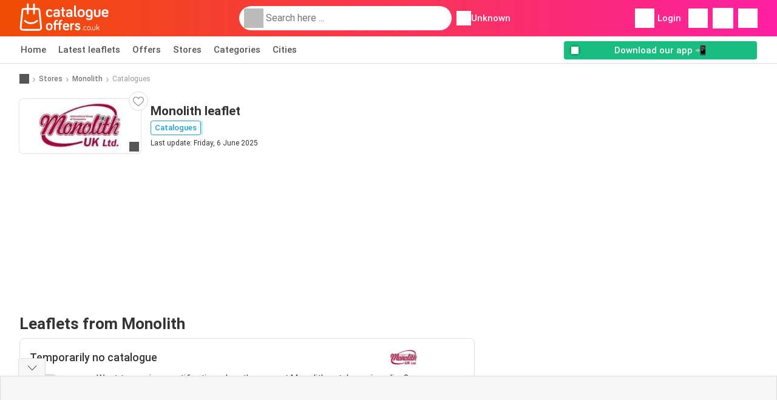

--- FILE ---
content_type: text/html; charset=UTF-8
request_url: https://www.catalogueoffers.co.uk/stores/monolith/leaflets-offers
body_size: 30118
content:
<!DOCTYPE html><html lang="en-GB" class="cssgrid"><head><meta http-equiv="Content-Type" content="text/html; charset=utf-8"><meta name="viewport" content="width=device-width, initial-scale=1, minimum-scale=1, maximum-scale=1"><meta name="robots" content="index, follow, max-image-preview:large, max-snippet:-1, max-video-preview:-1"><title>Monolith leaflet - The best offers from the latest Monolith leaflets</title><meta name="description" content="The newest Monolith leaflet. View the offers in this week's catalogue and find the opening hours of the Monolith store"><meta property="og:url" content="https://www.catalogueoffers.co.uk/stores/monolith/leaflets-offers"><meta property="og:title" content="Monolith"><meta property="og:type" content="website"><meta property="og:description" content="The newest Monolith leaflet. View the offers in this week's catalogue and find the opening hours of the Monolith store"><meta property="og:image" content="https://img.offers-cdn.net/assets/uploads/stores/en/logos/200x72/monolith.png"><meta property="og:image:width" content="200"><meta property="og:image:height" content="72"><meta property="fb:app_id" content="1026858401373121"><meta property="og:site_name" content="Catalogueoffers.co.uk"><meta property="og:locale" content="en_GB"><meta name="keywords" content="Monolith, catalogue, catalogues, offers, catalogues from Monolith, Monolith catalogues, Monolith catalogue, latest catalogue from Monolith, catalogue from Monolith for the coming week, Monolith catalogue next week."><link rel="preconnect" href="https://img.offers-cdn.net" crossorigin> <script type="speculationrules">
    {
    "prefetch": [{
    "where": {
    "or": [
        { "href_matches": "/stores/*/leaflets-offers" },        { "href_matches": "/view/offers/*-*" },        { "href_matches": "/stores/*/offers/*-offer-*/" }        ]
    },
    "eagerness": "moderate"
    }]
    }
</script> <script type="speculationrules">
{"prefetch":[{"where":{"or":[]},"eagerness":"immediate"}]}
</script> <link rel="preconnect" href="https://fonts.gstatic.com"><link rel="preload" as="font" href="https://fonts.gstatic.com/s/roboto/v32/KFOmCnqEu92Fr1Mu4mxKKTU1Kg.woff2" type="font/woff2" crossorigin="anonymous"><link rel="preload" as="font" href="https://fonts.gstatic.com/s/roboto/v32/KFOlCnqEu92Fr1MmEU9fBBc4AMP6lQ.woff2" type="font/woff2" crossorigin="anonymous"><link rel="preload" as="font" href="https://fonts.gstatic.com/s/roboto/v32/KFOlCnqEu92Fr1MmWUlfBBc4AMP6lQ.woff2" type="font/woff2" crossorigin="anonymous"> <style>
    /* latin-ext */
    @font-face {
        font-family: 'Roboto';
        font-style: italic;
        font-weight: 100;
        font-display: swap;
        src: url(https://fonts.gstatic.com/s/roboto/v32/KFOiCnqEu92Fr1Mu51QrEz4dL-vwnYh2eg.woff2) format('woff2');
        unicode-range: U+0100-02BA, U+02BD-02C5, U+02C7-02CC, U+02CE-02D7, U+02DD-02FF, U+0304, U+0308, U+0329, U+1D00-1DBF, U+1E00-1E9F, U+1EF2-1EFF, U+2020, U+20A0-20AB, U+20AD-20C0, U+2113, U+2C60-2C7F, U+A720-A7FF;
    }

    /* latin */
    @font-face {
        font-family: 'Roboto';
        font-style: italic;
        font-weight: 100;
        font-display: swap;
        src: url(https://fonts.gstatic.com/s/roboto/v32/KFOiCnqEu92Fr1Mu51QrEzAdL-vwnYg.woff2) format('woff2');
        unicode-range: U+0000-00FF, U+0131, U+0152-0153, U+02BB-02BC, U+02C6, U+02DA, U+02DC, U+0304, U+0308, U+0329, U+2000-206F, U+20AC, U+2122, U+2191, U+2193, U+2212, U+2215, U+FEFF, U+FFFD;
    }

    /* latin-ext */
    @font-face {
        font-family: 'Roboto';
        font-style: italic;
        font-weight: 300;
        font-display: swap;
        src: url(https://fonts.gstatic.com/s/roboto/v32/KFOjCnqEu92Fr1Mu51TjASc0CsTYl4BOQ3o.woff2) format('woff2');
        unicode-range: U+0100-02BA, U+02BD-02C5, U+02C7-02CC, U+02CE-02D7, U+02DD-02FF, U+0304, U+0308, U+0329, U+1D00-1DBF, U+1E00-1E9F, U+1EF2-1EFF, U+2020, U+20A0-20AB, U+20AD-20C0, U+2113, U+2C60-2C7F, U+A720-A7FF;
    }

    /* latin */
    @font-face {
        font-family: 'Roboto';
        font-style: italic;
        font-weight: 300;
        font-display: swap;
        src: url(https://fonts.gstatic.com/s/roboto/v32/KFOjCnqEu92Fr1Mu51TjASc6CsTYl4BO.woff2) format('woff2');
        unicode-range: U+0000-00FF, U+0131, U+0152-0153, U+02BB-02BC, U+02C6, U+02DA, U+02DC, U+0304, U+0308, U+0329, U+2000-206F, U+20AC, U+2122, U+2191, U+2193, U+2212, U+2215, U+FEFF, U+FFFD;
    }

    /* latin-ext */
    @font-face {
        font-family: 'Roboto';
        font-style: italic;
        font-weight: 400;
        font-display: swap;
        src: url(https://fonts.gstatic.com/s/roboto/v32/KFOkCnqEu92Fr1Mu51xGIzIXKMnyrYk.woff2) format('woff2');
        unicode-range: U+0100-02BA, U+02BD-02C5, U+02C7-02CC, U+02CE-02D7, U+02DD-02FF, U+0304, U+0308, U+0329, U+1D00-1DBF, U+1E00-1E9F, U+1EF2-1EFF, U+2020, U+20A0-20AB, U+20AD-20C0, U+2113, U+2C60-2C7F, U+A720-A7FF;
    }

    /* latin */
    @font-face {
        font-family: 'Roboto';
        font-style: italic;
        font-weight: 400;
        font-display: swap;
        src: url(https://fonts.gstatic.com/s/roboto/v32/KFOkCnqEu92Fr1Mu51xIIzIXKMny.woff2) format('woff2');
        unicode-range: U+0000-00FF, U+0131, U+0152-0153, U+02BB-02BC, U+02C6, U+02DA, U+02DC, U+0304, U+0308, U+0329, U+2000-206F, U+20AC, U+2122, U+2191, U+2193, U+2212, U+2215, U+FEFF, U+FFFD;
    }

    /* latin-ext */
    @font-face {
        font-family: 'Roboto';
        font-style: italic;
        font-weight: 500;
        font-display: swap;
        src: url(https://fonts.gstatic.com/s/roboto/v32/KFOjCnqEu92Fr1Mu51S7ACc0CsTYl4BOQ3o.woff2) format('woff2');
        unicode-range: U+0100-02BA, U+02BD-02C5, U+02C7-02CC, U+02CE-02D7, U+02DD-02FF, U+0304, U+0308, U+0329, U+1D00-1DBF, U+1E00-1E9F, U+1EF2-1EFF, U+2020, U+20A0-20AB, U+20AD-20C0, U+2113, U+2C60-2C7F, U+A720-A7FF;
    }

    /* latin */
    @font-face {
        font-family: 'Roboto';
        font-style: italic;
        font-weight: 500;
        font-display: swap;
        src: url(https://fonts.gstatic.com/s/roboto/v32/KFOjCnqEu92Fr1Mu51S7ACc6CsTYl4BO.woff2) format('woff2');
        unicode-range: U+0000-00FF, U+0131, U+0152-0153, U+02BB-02BC, U+02C6, U+02DA, U+02DC, U+0304, U+0308, U+0329, U+2000-206F, U+20AC, U+2122, U+2191, U+2193, U+2212, U+2215, U+FEFF, U+FFFD;
    }

    /* latin-ext */
    @font-face {
        font-family: 'Roboto';
        font-style: italic;
        font-weight: 700;
        font-display: swap;
        src: url(https://fonts.gstatic.com/s/roboto/v32/KFOjCnqEu92Fr1Mu51TzBic0CsTYl4BOQ3o.woff2) format('woff2');
        unicode-range: U+0100-02BA, U+02BD-02C5, U+02C7-02CC, U+02CE-02D7, U+02DD-02FF, U+0304, U+0308, U+0329, U+1D00-1DBF, U+1E00-1E9F, U+1EF2-1EFF, U+2020, U+20A0-20AB, U+20AD-20C0, U+2113, U+2C60-2C7F, U+A720-A7FF;
    }

    /* latin */
    @font-face {
        font-family: 'Roboto';
        font-style: italic;
        font-weight: 700;
        font-display: swap;
        src: url(https://fonts.gstatic.com/s/roboto/v32/KFOjCnqEu92Fr1Mu51TzBic6CsTYl4BO.woff2) format('woff2');
        unicode-range: U+0000-00FF, U+0131, U+0152-0153, U+02BB-02BC, U+02C6, U+02DA, U+02DC, U+0304, U+0308, U+0329, U+2000-206F, U+20AC, U+2122, U+2191, U+2193, U+2212, U+2215, U+FEFF, U+FFFD;
    }

    /* latin-ext */
    @font-face {
        font-family: 'Roboto';
        font-style: italic;
        font-weight: 900;
        font-display: swap;
        src: url(https://fonts.gstatic.com/s/roboto/v32/KFOjCnqEu92Fr1Mu51TLBCc0CsTYl4BOQ3o.woff2) format('woff2');
        unicode-range: U+0100-02BA, U+02BD-02C5, U+02C7-02CC, U+02CE-02D7, U+02DD-02FF, U+0304, U+0308, U+0329, U+1D00-1DBF, U+1E00-1E9F, U+1EF2-1EFF, U+2020, U+20A0-20AB, U+20AD-20C0, U+2113, U+2C60-2C7F, U+A720-A7FF;
    }

    /* latin */
    @font-face {
        font-family: 'Roboto';
        font-style: italic;
        font-weight: 900;
        font-display: swap;
        src: url(https://fonts.gstatic.com/s/roboto/v32/KFOjCnqEu92Fr1Mu51TLBCc6CsTYl4BO.woff2) format('woff2');
        unicode-range: U+0000-00FF, U+0131, U+0152-0153, U+02BB-02BC, U+02C6, U+02DA, U+02DC, U+0304, U+0308, U+0329, U+2000-206F, U+20AC, U+2122, U+2191, U+2193, U+2212, U+2215, U+FEFF, U+FFFD;
    }

    /* latin-ext */
    @font-face {
        font-family: 'Roboto';
        font-style: normal;
        font-weight: 100;
        font-display: swap;
        src: url(https://fonts.gstatic.com/s/roboto/v32/KFOkCnqEu92Fr1MmgVxGIzIXKMnyrYk.woff2) format('woff2');
        unicode-range: U+0100-02BA, U+02BD-02C5, U+02C7-02CC, U+02CE-02D7, U+02DD-02FF, U+0304, U+0308, U+0329, U+1D00-1DBF, U+1E00-1E9F, U+1EF2-1EFF, U+2020, U+20A0-20AB, U+20AD-20C0, U+2113, U+2C60-2C7F, U+A720-A7FF;
    }

    /* latin */
    @font-face {
        font-family: 'Roboto';
        font-style: normal;
        font-weight: 100;
        font-display: swap;
        src: url(https://fonts.gstatic.com/s/roboto/v32/KFOkCnqEu92Fr1MmgVxIIzIXKMny.woff2) format('woff2');
        unicode-range: U+0000-00FF, U+0131, U+0152-0153, U+02BB-02BC, U+02C6, U+02DA, U+02DC, U+0304, U+0308, U+0329, U+2000-206F, U+20AC, U+2122, U+2191, U+2193, U+2212, U+2215, U+FEFF, U+FFFD;
    }

    /* latin-ext */
    @font-face {
        font-family: 'Roboto';
        font-style: normal;
        font-weight: 300;
        font-display: swap;
        src: url(https://fonts.gstatic.com/s/roboto/v32/KFOlCnqEu92Fr1MmSU5fChc4AMP6lbBP.woff2) format('woff2');
        unicode-range: U+0100-02BA, U+02BD-02C5, U+02C7-02CC, U+02CE-02D7, U+02DD-02FF, U+0304, U+0308, U+0329, U+1D00-1DBF, U+1E00-1E9F, U+1EF2-1EFF, U+2020, U+20A0-20AB, U+20AD-20C0, U+2113, U+2C60-2C7F, U+A720-A7FF;
    }

    /* latin */
    @font-face {
        font-family: 'Roboto';
        font-style: normal;
        font-weight: 300;
        font-display: swap;
        src: url(https://fonts.gstatic.com/s/roboto/v32/KFOlCnqEu92Fr1MmSU5fBBc4AMP6lQ.woff2) format('woff2');
        unicode-range: U+0000-00FF, U+0131, U+0152-0153, U+02BB-02BC, U+02C6, U+02DA, U+02DC, U+0304, U+0308, U+0329, U+2000-206F, U+20AC, U+2122, U+2191, U+2193, U+2212, U+2215, U+FEFF, U+FFFD;
    }

    /* latin-ext */
    @font-face {
        font-family: 'Roboto';
        font-style: normal;
        font-weight: 400;
        font-display: swap;
        src: url(https://fonts.gstatic.com/s/roboto/v32/KFOmCnqEu92Fr1Mu7GxKKTU1Kvnz.woff2) format('woff2');
        unicode-range: U+0100-02BA, U+02BD-02C5, U+02C7-02CC, U+02CE-02D7, U+02DD-02FF, U+0304, U+0308, U+0329, U+1D00-1DBF, U+1E00-1E9F, U+1EF2-1EFF, U+2020, U+20A0-20AB, U+20AD-20C0, U+2113, U+2C60-2C7F, U+A720-A7FF;
    }

    /* latin */
    @font-face {
        font-family: 'Roboto';
        font-style: normal;
        font-weight: 400;
        font-display: swap;
        src: url(https://fonts.gstatic.com/s/roboto/v32/KFOmCnqEu92Fr1Mu4mxKKTU1Kg.woff2) format('woff2');
        unicode-range: U+0000-00FF, U+0131, U+0152-0153, U+02BB-02BC, U+02C6, U+02DA, U+02DC, U+0304, U+0308, U+0329, U+2000-206F, U+20AC, U+2122, U+2191, U+2193, U+2212, U+2215, U+FEFF, U+FFFD;
    }

    /* latin-ext */
    @font-face {
        font-family: 'Roboto';
        font-style: normal;
        font-weight: 500;
        font-display: swap;
        src: url(https://fonts.gstatic.com/s/roboto/v32/KFOlCnqEu92Fr1MmEU9fChc4AMP6lbBP.woff2) format('woff2');
        unicode-range: U+0100-02BA, U+02BD-02C5, U+02C7-02CC, U+02CE-02D7, U+02DD-02FF, U+0304, U+0308, U+0329, U+1D00-1DBF, U+1E00-1E9F, U+1EF2-1EFF, U+2020, U+20A0-20AB, U+20AD-20C0, U+2113, U+2C60-2C7F, U+A720-A7FF;
    }

    /* latin */
    @font-face {
        font-family: 'Roboto';
        font-style: normal;
        font-weight: 500;
        font-display: swap;
        src: url(https://fonts.gstatic.com/s/roboto/v32/KFOlCnqEu92Fr1MmEU9fBBc4AMP6lQ.woff2) format('woff2');
        unicode-range: U+0000-00FF, U+0131, U+0152-0153, U+02BB-02BC, U+02C6, U+02DA, U+02DC, U+0304, U+0308, U+0329, U+2000-206F, U+20AC, U+2122, U+2191, U+2193, U+2212, U+2215, U+FEFF, U+FFFD;
    }

    /* latin-ext */
    @font-face {
        font-family: 'Roboto';
        font-style: normal;
        font-weight: 700;
        font-display: swap;
        src: url(https://fonts.gstatic.com/s/roboto/v32/KFOlCnqEu92Fr1MmWUlfChc4AMP6lbBP.woff2) format('woff2');
        unicode-range: U+0100-02BA, U+02BD-02C5, U+02C7-02CC, U+02CE-02D7, U+02DD-02FF, U+0304, U+0308, U+0329, U+1D00-1DBF, U+1E00-1E9F, U+1EF2-1EFF, U+2020, U+20A0-20AB, U+20AD-20C0, U+2113, U+2C60-2C7F, U+A720-A7FF;
    }

    /* latin */
    @font-face {
        font-family: 'Roboto';
        font-style: normal;
        font-weight: 700;
        font-display: swap;
        src: url(https://fonts.gstatic.com/s/roboto/v32/KFOlCnqEu92Fr1MmWUlfBBc4AMP6lQ.woff2) format('woff2');
        unicode-range: U+0000-00FF, U+0131, U+0152-0153, U+02BB-02BC, U+02C6, U+02DA, U+02DC, U+0304, U+0308, U+0329, U+2000-206F, U+20AC, U+2122, U+2191, U+2193, U+2212, U+2215, U+FEFF, U+FFFD;
    }

    /* latin-ext */
    @font-face {
        font-family: 'Roboto';
        font-style: normal;
        font-weight: 900;
        font-display: swap;
        src: url(https://fonts.gstatic.com/s/roboto/v32/KFOlCnqEu92Fr1MmYUtfChc4AMP6lbBP.woff2) format('woff2');
        unicode-range: U+0100-02BA, U+02BD-02C5, U+02C7-02CC, U+02CE-02D7, U+02DD-02FF, U+0304, U+0308, U+0329, U+1D00-1DBF, U+1E00-1E9F, U+1EF2-1EFF, U+2020, U+20A0-20AB, U+20AD-20C0, U+2113, U+2C60-2C7F, U+A720-A7FF;
    }

    /* latin */
    @font-face {
        font-family: 'Roboto';
        font-style: normal;
        font-weight: 900;
        font-display: swap;
        src: url(https://fonts.gstatic.com/s/roboto/v32/KFOlCnqEu92Fr1MmYUtfBBc4AMP6lQ.woff2) format('woff2');
        unicode-range: U+0000-00FF, U+0131, U+0152-0153, U+02BB-02BC, U+02C6, U+02DA, U+02DC, U+0304, U+0308, U+0329, U+2000-206F, U+20AC, U+2122, U+2191, U+2193, U+2212, U+2215, U+FEFF, U+FFFD;
    }</style> <script src="https://securepubads.g.doubleclick.net/tag/js/gpt.js" async></script> <script>
        window.xhrDomain = 'https://www.catalogueoffers.co.uk';
    </script> <link rel="shortcut icon" type="image/x-icon" href="https://img.offers-cdn.net/assets/images/logos/en/favicon.ico"/><link rel="canonical" href="https://www.catalogueoffers.co.uk/stores/monolith/leaflets-offers"/><link rel="preload" href="https://img.offers-cdn.net/build/folderz2025-prod/20260123140222-290567/assets/frontend/build/pages/store-deferred-critical.d5716655.css" as="style" onload="this.onload=null;this.rel='stylesheet'"><noscript><link rel="stylesheet" href="https://img.offers-cdn.net/build/folderz2025-prod/20260123140222-290567/assets/frontend/build/pages/store-deferred-critical.d5716655.css"></noscript>
<style>
    html{font-family:sans-serif;line-height:1.15;-webkit-text-size-adjust:100%;-webkit-tap-highlight-color:rgba(0,0,0,0)}article,aside,footer,header,main,nav,section{display:block}body{text-align:left}hr{box-sizing:initial;height:0;overflow:visible}b,strong{font-weight:bolder}small{font-size:80%}a{background-color:#0000}a:not([href]):not([class]),a:not([href]):not([class]):hover{color:inherit;text-decoration:none}code{font-family:SFMono-Regular,Menlo,Monaco,Consolas,Liberation Mono,Courier New,monospace;font-size:1em}img{border-style:none}img,svg{vertical-align:middle}svg{overflow:hidden}caption{caption-side:bottom;padding-bottom:.75rem;padding-top:.75rem}label{margin-bottom:.5rem}button:focus:not(:focus-visible){outline:0}button,input{overflow:visible}[type=button]::-moz-focus-inner,[type=reset]::-moz-focus-inner,[type=submit]::-moz-focus-inner,button::-moz-focus-inner{border-style:none;padding:0}input[type=checkbox],input[type=radio]{box-sizing:border-box;padding:0}textarea{overflow:auto}legend{color:inherit;display:block;font-size:1.5rem;max-width:100%;white-space:normal}[type=number]::-webkit-inner-spin-button,[type=number]::-webkit-outer-spin-button{height:auto}[type=search]{-webkit-appearance:none}[type=search]::-webkit-search-decoration{-webkit-appearance:none}template{display:none}.align-bottom{vertical-align:bottom!important}.bg-primary{background-color:#ff661f!important}a.bg-primary:focus,a.bg-primary:hover,button.bg-primary:focus,button.bg-primary:hover{background-color:#eb4a00!important}.bg-secondary{background-color:#2cb5e6!important}a.bg-secondary:focus,a.bg-secondary:hover,button.bg-secondary:focus,button.bg-secondary:hover{background-color:#1899c7!important}.bg-success{background-color:#08c36c!important}a.bg-success:focus,a.bg-success:hover,button.bg-success:focus,button.bg-success:hover{background-color:#069251!important}.bg-info{background-color:#62c8ec!important}a.bg-info:focus,a.bg-info:hover,button.bg-info:focus,button.bg-info:hover{background-color:#35b8e6!important}.bg-warning{background-color:#fc3!important}a.bg-warning:focus,a.bg-warning:hover,button.bg-warning:focus,button.bg-warning:hover{background-color:#ffbf00!important}.bg-danger{background-color:#d00!important}a.bg-danger:focus,a.bg-danger:hover,button.bg-danger:focus,button.bg-danger:hover{background-color:#a00!important}.bg-light{background-color:#f6f6f6!important}a.bg-light:focus,a.bg-light:hover,button.bg-light:focus,button.bg-light:hover{background-color:#ddd!important}.bg-dark{background-color:#555!important}a.bg-dark:focus,a.bg-dark:hover,button.bg-dark:focus,button.bg-dark:hover{background-color:#3c3c3c!important}.bg-primary-dark{background-color:#f04c03!important}a.bg-primary-dark:focus,a.bg-primary-dark:hover,button.bg-primary-dark:focus,button.bg-primary-dark:hover{background-color:#be3c02!important}.bg-secondary-light{background-color:#62c8ec!important}a.bg-secondary-light:focus,a.bg-secondary-light:hover,button.bg-secondary-light:focus,button.bg-secondary-light:hover{background-color:#35b8e6!important}.bg-secondary-lighter{background-color:#96daf3!important}a.bg-secondary-lighter:focus,a.bg-secondary-lighter:hover,button.bg-secondary-lighter:focus,button.bg-secondary-lighter:hover{background-color:#68caee!important}.bg-secondary-lightest{background-color:#d4f0fa!important}a.bg-secondary-lightest:focus,a.bg-secondary-lightest:hover,button.bg-secondary-lightest:focus,button.bg-secondary-lightest:hover{background-color:#a6e0f5!important}.bg-darker{background-color:#333!important}a.bg-darker:focus,a.bg-darker:hover,button.bg-darker:focus,button.bg-darker:hover{background-color:#1a1a1a!important}.bg-white{background-color:#fff!important}.bg-transparent{background-color:#0000!important}.border{border:1px solid #bbb!important}.border-bottom{border-bottom:1px solid #bbb!important}.border-0{border:0!important}.border-top-0{border-top:0!important}.border-bottom-0{border-bottom:0!important}.border-secondary{border-color:#2cb5e6!important}.border-light{border-color:#f6f6f6!important}.rounded{border-radius:.25rem!important}.rounded-bottom{border-bottom-left-radius:.25rem!important;border-bottom-right-radius:.25rem!important}.rounded-circle{border-radius:50%!important}.rounded-pill{border-radius:50rem!important}.rounded-0{border-radius:0!important}.clearfix:after{clear:both;content:"";display:block}.d-none{display:none!important}.d-inline-block{display:inline-block!important}.d-block{display:block!important}.d-flex{display:flex!important}.d-inline-flex{display:inline-flex!important}@media(min-width:520px){.d-sm-block{display:block!important}}@media(min-width:767px){.d-md-none{display:none!important}.d-md-inline{display:inline!important}.d-md-block{display:block!important}.d-md-flex{display:flex!important}}@media(min-width:1004px){.d-lg-none{display:none!important}.d-lg-block{display:block!important}.d-lg-flex{display:flex!important}.d-lg-inline-flex{display:inline-flex!important}}@media(min-width:1239px){.d-xl-block{display:block!important}.d-xl-flex{display:flex!important}}.flex-row{flex-direction:row!important}.flex-column{flex-direction:column!important}.flex-row-reverse{flex-direction:row-reverse!important}.flex-column-reverse{flex-direction:column-reverse!important}.flex-wrap{flex-wrap:wrap!important}.flex-nowrap{flex-wrap:nowrap!important}.flex-grow-1{flex-grow:1!important}.flex-shrink-0{flex-shrink:0!important}.flex-shrink-1{flex-shrink:1!important}.justify-content-start{justify-content:flex-start!important}.justify-content-end{justify-content:flex-end!important}.justify-content-center{justify-content:center!important}.justify-content-between{justify-content:space-between!important}.justify-content-around{justify-content:space-around!important}.align-items-start{align-items:flex-start!important}.align-items-end{align-items:flex-end!important}.align-items-center{align-items:center!important}.align-items-baseline{align-items:baseline!important}.align-items-stretch{align-items:stretch!important}.align-self-start{align-self:flex-start!important}.align-self-end{align-self:flex-end!important}.align-self-center{align-self:center!important}@media(min-width:767px){.flex-md-row{flex-direction:row!important}}@media(min-width:1004px){.flex-lg-row{flex-direction:row!important}}.float-left{float:left!important}.float-right{float:right!important}.overflow-hidden{overflow:hidden!important}.position-relative{position:relative!important}.position-absolute{position:absolute!important}.position-fixed{position:fixed!important}.sr-only{height:1px;margin:-1px;overflow:hidden;padding:0;position:absolute;width:1px;clip:rect(0,0,0,0);border:0;white-space:nowrap}.shadow-sm{box-shadow:0 .125rem .25rem rgba(0,0,0,.075)!important}.shadow-lg{box-shadow:0 1rem 3rem rgba(0,0,0,.175)!important}.w-25{width:25%!important}.w-50{width:50%!important}.w-75{width:75%!important}.w-100{width:100%!important}.w-auto{width:auto!important}.h-100{height:100%!important}.h-auto{height:auto!important}.mw-100{max-width:100%!important}.mh-100{max-height:100%!important}.m-0{margin:0!important}.mt-0,.my-0{margin-top:0!important}.mr-0{margin-right:0!important}.mb-0,.my-0{margin-bottom:0!important}.ml-0{margin-left:0!important}.m-1{margin:.25rem!important}.mt-1,.my-1{margin-top:.25rem!important}.mr-1{margin-right:.25rem!important}.mb-1,.my-1{margin-bottom:.25rem!important}.ml-1{margin-left:.25rem!important}.mt-2,.my-2{margin-top:.5rem!important}.mr-2,.mx-2{margin-right:.5rem!important}.mb-2,.my-2{margin-bottom:.5rem!important}.ml-2,.mx-2{margin-left:.5rem!important}.m-3{margin:1rem!important}.mt-3,.my-3{margin-top:1rem!important}.mr-3{margin-right:1rem!important}.mb-3,.my-3{margin-bottom:1rem!important}.ml-3{margin-left:1rem!important}.mt-4{margin-top:1.5rem!important}.mr-4{margin-right:1.5rem!important}.my-5{margin-top:2rem!important}.mx-5{margin-right:2rem!important}.mb-5,.my-5{margin-bottom:2rem!important}.ml-5,.mx-5{margin-left:2rem!important}.p-0{padding:0!important}.px-0{padding-right:0!important}.pb-0{padding-bottom:0!important}.pl-0,.px-0{padding-left:0!important}.p-1{padding:.25rem!important}.pt-1,.py-1{padding-top:.25rem!important}.pr-1,.px-1{padding-right:.25rem!important}.pb-1,.py-1{padding-bottom:.25rem!important}.pl-1,.px-1{padding-left:.25rem!important}.p-2{padding:.5rem!important}.py-2{padding-top:.5rem!important}.pr-2,.px-2{padding-right:.5rem!important}.pb-2,.py-2{padding-bottom:.5rem!important}.pl-2,.px-2{padding-left:.5rem!important}.p-3{padding:1rem!important}.pt-3,.py-3{padding-top:1rem!important}.pr-3,.px-3{padding-right:1rem!important}.pb-3,.py-3{padding-bottom:1rem!important}.pl-3,.px-3{padding-left:1rem!important}.p-4{padding:1.5rem!important}.pt-4{padding-top:1.5rem!important}.px-4{padding-left:1.5rem!important;padding-right:1.5rem!important}.py-5{padding-top:2rem!important}.pr-5{padding-right:2rem!important}.pb-5,.py-5{padding-bottom:2rem!important}.mt-n2,.my-n2{margin-top:-.5rem!important}.mx-n2{margin-right:-.5rem!important}.my-n2{margin-bottom:-.5rem!important}.mx-n2{margin-left:-.5rem!important}.mt-n3{margin-top:-1rem!important}.mx-n3{margin-right:-1rem!important}.mb-n3{margin-bottom:-1rem!important}.mx-n3{margin-left:-1rem!important}.mt-auto,.my-auto{margin-top:auto!important}.mr-auto,.mx-auto{margin-right:auto!important}.mb-auto,.my-auto{margin-bottom:auto!important}.ml-auto,.mx-auto{margin-left:auto!important}@media(min-width:767px){.mx-md-0{margin-left:0!important;margin-right:0!important}.mb-md-1{margin-bottom:.25rem!important}.ml-md-2{margin-left:.5rem!important}.mb-md-3{margin-bottom:1rem!important}.my-md-5{margin-bottom:2rem!important;margin-top:2rem!important}.px-md-0{padding-left:0!important;padding-right:0!important}.px-md-3{padding-left:1rem!important;padding-right:1rem!important}.pr-md-4{padding-right:1.5rem!important}.py-md-5{padding-bottom:2rem!important;padding-top:2rem!important}}@media(min-width:1004px){.mr-lg-3{margin-right:1rem!important}.ml-lg-3{margin-left:1rem!important}}@media(min-width:1239px){.px-xl-3{padding-left:1rem!important;padding-right:1rem!important}}.stretched-link:after{background-color:#0000;bottom:0;content:"";left:0;pointer-events:auto;position:absolute;right:0;top:0;z-index:1}.text-nowrap{white-space:nowrap!important}.text-truncate{overflow:hidden;text-overflow:ellipsis;white-space:nowrap}.text-left{text-align:left!important}.text-center{text-align:center!important}.text-lowercase{text-transform:lowercase!important}.text-uppercase{text-transform:uppercase!important}.font-weight-normal{font-weight:400!important}.font-weight-bold{font-weight:700!important}.text-white{color:#fff!important}.text-primary{color:#ff661f!important}a.text-primary:focus,a.text-primary:hover{color:#d24200!important}.text-secondary{color:#2cb5e6!important}a.text-secondary:focus,a.text-secondary:hover{color:#1588b1!important}.text-danger{color:#d00!important}a.text-danger:focus,a.text-danger:hover{color:#910000!important}.text-dark{color:#555!important}a.text-dark:focus,a.text-dark:hover{color:#2f2f2f!important}.text-muted{color:#999!important}.text-decoration-none{text-decoration:none!important}.text-break{word-break:break-word!important;word-wrap:break-word!important}.text-reset{color:inherit!important}.visible{visibility:visible!important}*,:after,:before{box-sizing:border-box}@media(prefers-reduced-motion:no-preference){:root{scroll-behavior:smooth}}body{background-color:#fff;color:#333;font-family:Roboto,Helvetica Neue,Arial,Noto Sans,-apple-system,BlinkMacSystemFont,Segoe UI,sans-serif,Apple Color Emoji,Segoe UI Emoji,Segoe UI Symbol,Noto Color Emoji;font-size:.9375rem;font-weight:400;line-height:1.5;margin:0;-webkit-text-size-adjust:100%;-webkit-tap-highlight-color:rgba(0,0,0,0)}hr{background-color:currentColor;border:0;color:#ddd;margin:20px 0;opacity:1}hr:not([size]){height:1px}h1,h2,h3,h4,h5,h6{color:inherit;font-family:inherit;font-weight:500;line-height:1.2;margin-bottom:.5rem;margin-top:0}h1{font-size:calc(1.325rem + .9vw)}@media(min-width:1200px){h1{font-size:2rem}}h2{font-size:calc(1.2875rem + .45vw)}@media(min-width:1200px){h2{font-size:1.625rem}}h3{font-size:calc(1.2625rem + .15vw)}@media(min-width:1200px){h3{font-size:1.375rem}}h4{font-size:1.125rem}h5{font-size:1rem}h6{font-size:.9375rem}p{margin-top:0}address,p{margin-bottom:1rem}address{font-style:normal;line-height:inherit}ul{margin-bottom:1rem;margin-top:0;padding-left:2rem}ul ul{margin-bottom:0}dd{margin-bottom:.5rem;margin-left:0}b,strong{font-weight:700}small{font-size:.875em}mark{background-color:#fcf8e3;padding:.2em}a{text-decoration:inherit}a,a:hover{color:inherit}a:hover{text-decoration:underline}a:not([href]):not([class]),a:not([href]):not([class]):hover{color:inherit;text-decoration:none}img,svg{vertical-align:middle}table{border-collapse:collapse;caption-side:bottom}caption{color:#999;padding-bottom:.5rem;padding-top:.5rem;text-align:left}th{text-align:inherit;text-align:-webkit-match-parent}tbody,td,th,thead,tr{border:0 solid;border-color:inherit}label{display:inline-block}button{border-radius:0}button:focus{outline:1px dotted;outline:5px auto -webkit-focus-ring-color}button,input,select,textarea{font-family:inherit;font-size:inherit;line-height:inherit;margin:0}button,select{text-transform:none}[role=button]{cursor:pointer}select{word-wrap:normal}[list]::-webkit-calendar-picker-indicator{display:none}[type=button],[type=reset],[type=submit],button{-webkit-appearance:button}[type=button]:not(:disabled),[type=reset]:not(:disabled),[type=submit]:not(:disabled),button:not(:disabled){cursor:pointer}::-moz-focus-inner{border-style:none;padding:0}textarea{resize:vertical}legend{float:left;font-size:calc(1.275rem + .3vw);line-height:inherit;margin-bottom:.5rem;padding:0;width:100%}@media(min-width:1200px){legend{font-size:1.5rem}}legend+*{clear:left}::-webkit-datetime-edit-day-field,::-webkit-datetime-edit-fields-wrapper,::-webkit-datetime-edit-hour-field,::-webkit-datetime-edit-minute,::-webkit-datetime-edit-month-field,::-webkit-datetime-edit-text,::-webkit-datetime-edit-year-field{padding:0}::-webkit-inner-spin-button{height:auto}[type=search]{-webkit-appearance:textfield;outline-offset:-2px}::-webkit-search-decoration{-webkit-appearance:none}::-webkit-color-swatch-wrapper{padding:0}::file-selector-button{font:inherit}::-webkit-file-upload-button{-webkit-appearance:button;font:inherit}output{display:inline-block}iframe{border:0}summary{cursor:pointer;display:list-item}progress{vertical-align:initial}[hidden]{display:none!important}body{overflow-y:scroll;padding:0;-webkit-font-smoothing:antialiased}@media(min-width:767px){body{margin-bottom:100px}}body,html{max-width:100vw!important}html{scrollbar-gutter:stable}.hidden,[v-cloak]{display:none!important}@media(max-width:767px){.desktop-only{display:none}}.h1,.h2,.h3,.h4,.h5,.h6,h1,h2,h3,h4,h5,h6{color:inherit;font-family:inherit;line-height:1.2;margin-bottom:.5rem}.h1,h1{font-size:1.625rem}.h1,.h2,h1,h2{font-weight:700}.h2,h2{font-size:1.4375rem}.h3,h3{font-size:1.375rem}.h3,.h4,h3,h4{font-weight:500}.h4,h4{font-size:1.125rem}.h5,h5{font-size:1rem}.h5,.h6,h5,h6{font-weight:500}.h6,h6{font-size:.9375rem}@media(min-width:1004px){.h1,h1{font-size:2rem}.h2,h2{font-size:1.625rem}.h3,h3{font-size:1.375rem}.h4,h4{font-size:1.125rem}.h5,h5{font-size:1rem}.h6,h6{font-size:.9375rem}}.small,small{font-size:.875em}.mark,mark{background-color:#fcf8e3;padding:.2em}.txt-xs{font-size:.688rem}@media(min-width:520px){.txt-xs{font-size:.75rem}}.txt-sm{font-size:.75rem}@media(min-width:520px){.txt-sm{font-size:.8125rem}}.txt-md{font-size:.8125rem}@media(min-width:520px){.txt-md{font-size:.9375rem}}.flyer__name,.txt-title{font-size:.875rem;font-weight:500}@media(min-width:520px){.flyer__name,.txt-title{font-size:1rem}}.txt-light{color:#777}.txt-lighter{color:#999}.txt-white{color:#fff}.txt-danger{color:#d00}.txt-primary{color:#ff661f}.txt-secondary{color:#2cb5e6}.txt-gray{color:#777}.txt-light-800{color:#555}.txt-line-through{text-decoration:line-through}.txt-link{text-decoration:underline}.txt-link:hover{text-decoration:none}.line-height-sm{line-height:1.25}.txt-weight-medium{font-weight:500}.text-align-center{text-align:center}.add_w2_h1{display:none}@media (-ms-high-contrast:none),screen and (-ms-high-contrast:active){.add_w2_h1{width:450px}}@media(min-width:767px){.add_w2_h1{border:none;box-shadow:none;display:block;grid-column-end:-3;grid-column-start:-1;grid-row-end:2;grid-row-start:1}.add_w2_h1.add_start{grid-column-end:3;grid-column-start:1;grid-row-end:2;grid-row-start:1}}.add_w2_h1_mobile{display:block;grid-column-end:-1;grid-column-start:1;margin-bottom:0;width:100%}@media(min-width:767px){.add_w2_h1_mobile{display:none;margin-bottom:0}}.add_wfull_h1{display:none}@media(min-width:767px){.add_wfull_h1{border:none;box-shadow:none;display:block;grid-column-end:-1;grid-column-start:1;grid-row-end:4;grid-row-start:3;width:100%}}.grid-rows__5{grid-row-end:7;grid-row-start:6}.add_wfull_h1_inline{border:none;box-shadow:none;grid-column-end:-1;grid-column-start:1;width:100%}.add_wfull_h1,.grid__row+.adsbygoogle{margin-bottom:.6666666667rem}@media(min-width:520px){.add_wfull_h1,.grid__row+.adsbygoogle{margin-bottom:1rem}}.adsbygoogle{height:100%;margin-left:auto;margin-right:auto;max-height:100%;max-width:100%;min-height:60px;min-width:250px;overflow:hidden;text-align:center;width:100%}.adBanner{background-color:#0000;height:1px;width:1px}.advertisment{align-items:center;color:#000;height:100%;justify-content:center;max-height:100%;max-width:100%}.advert,.advertisment{display:flex;margin:auto}.advert{text-align:center}@media(max-width:767px){.advert.desktop{display:none}}@media(min-width:767px){.advert.mobile{display:none}}.advert--debug{background:#eaeaea;min-height:300px;min-width:auto!important;position:relative}.advert--debug:after{color:#bcbcbc;content:"ADVERTISEMENT";font-size:2em;font-weight:700;left:50%;position:absolute;top:50%;transform:translateX(-50%) translateY(-50%)}.advert div{margin:auto;text-align:center}.advert.refresh{display:none}@media(min-width:767px){.ad_d_big{display:block;min-height:250px}.ad_d_small{display:block;min-height:280px;min-width:336px}}@media(max-width:767px){.ad_m_small{display:block;min-height:280px;min-width:336px}.ad_m_xsmall{display:block;min-height:50px;min-width:320px}}.ad_sticky{display:block;min-height:50px;min-width:320px}.sticky-advert{position:sticky;top:120px}.icn-16{height:16px;width:16px}.icn-16 circle[stroke]:not([stroke=""]),.icn-16 path[stroke]:not([stroke=""]),.icn-16 rect[stroke]:not([stroke=""]){stroke-width:2px!important}.icn-24{height:24px;width:24px}.icn-24 circle[stroke]:not([stroke=""]),.icn-24 path[stroke]:not([stroke=""]),.icn-24 rect[stroke]:not([stroke=""]){stroke-width:1.6px!important}.icn-32{height:32px;width:32px}.icn-32 circle[stroke]:not([stroke=""]),.icn-32 path[stroke]:not([stroke=""]),.icn-32 rect[stroke]:not([stroke=""]){stroke-width:1.4px!important}svg[class*=icn-] circle[fill=""],svg[class*=icn-] path[fill=""],svg[class*=icn-] rect[fill=""]{fill:#0000}svg[class*=icn-] circle[fill]:not([fill=""]),svg[class*=icn-] path[fill]:not([fill=""]),svg[class*=icn-] rect[fill]:not([fill=""]){fill:currentColor!important}svg[class*=icn-] circle[stroke=""],svg[class*=icn-] path[stroke=""],svg[class*=icn-] rect[stroke=""]{stroke:#0000}svg[class*=icn-] circle[stroke]:not([stroke=""]),svg[class*=icn-] path[stroke]:not([stroke=""]),svg[class*=icn-] rect[stroke]:not([stroke=""]){stroke:currentColor!important}.btn{align-items:center;background-color:#0000;border:1px solid #0000;border-radius:6px;display:inline-flex;flex-basis:auto;flex-grow:0;flex-shrink:0;font-weight:500;height:2rem;justify-content:center;max-width:100%;min-height:2rem;min-width:2rem;padding-left:.375rem;padding-right:.375rem;text-align:center;transition:color .15s ease-in-out,background-color .15s ease-in-out,border-color .15s ease-in-out,box-shadow .15s ease-in-out;-webkit-user-select:none;user-select:none;vertical-align:middle;white-space:nowrap}.btn,.btn:hover{color:#333;text-decoration:none}.btn.focus,.btn:focus{box-shadow:0 0 0 .25rem #ff661f40;outline:0}.btn.disabled,.btn:disabled{box-shadow:none;opacity:.5}.btn:not(:disabled):not(.disabled){cursor:pointer}.btn .btn-label{line-height:2rem;margin:0 .1875rem}a.btn.disabled{pointer-events:none}.btn-primary{background-color:#ff661f;border-color:#ff661f;color:#fff}.btn-primary.active,.btn-primary:hover{background-color:#eb4a00;border-color:#f84f00;box-shadow:0 0 0 .1875rem #ff661f40;color:#fff}.btn-primary.focus,.btn-primary:focus{background-color:#f84f00;border-color:#f84f00;box-shadow:0 0 0 .25rem #ff7d4180;color:#fff}.btn-primary.disabled,.btn-primary:disabled{background-color:#e96e35;border-color:#e96e35;color:#fff}.btn-primary.disabled.active,.btn-primary.disabled:hover,.btn-primary:disabled.active,.btn-primary:disabled:hover{box-shadow:none!important}.btn-secondary{background-color:#2cb5e6;border-color:#2cb5e6;color:#fff}.btn-secondary.active,.btn-secondary:hover{background-color:#1899c7;border-color:#19a2d3;box-shadow:0 0 0 .1875rem #2cb5e640;color:#fff}.btn-secondary.focus,.btn-secondary:focus{background-color:#19a2d3;border-color:#19a2d3;box-shadow:0 0 0 .25rem #4cc0ea80;color:#fff}.btn-secondary.disabled,.btn-secondary:disabled{background-color:#44aace;border-color:#44aace;color:#fff}.btn-secondary.disabled.active,.btn-secondary.disabled:hover,.btn-secondary:disabled.active,.btn-secondary:disabled:hover{box-shadow:none!important}.btn-light{background-color:#eaeaea;border-color:#eaeaea;color:#333}.btn-light.active,.btn-light:hover{background-color:#d1d1d1;border-color:#d7d7d7;box-shadow:0 0 0 .1875rem #eaeaea40;color:#333}.btn-light.focus,.btn-light:focus{background-color:#d7d7d7;border-color:#d7d7d7;box-shadow:0 0 0 .25rem #cfcfcf80;color:#333}.btn-light.disabled,.btn-light:disabled{background-color:#eaeaea;border-color:#eaeaea;color:#333}.btn-light.disabled.active,.btn-light.disabled:hover,.btn-light:disabled.active,.btn-light:disabled:hover{box-shadow:none!important}.btn-green{background-color:#08c36c;border-color:#08c36c;color:#fff}.btn-green.active,.btn-green:hover{background-color:#069251;border-color:#069e58;box-shadow:0 0 0 .1875rem #08c36c40;color:#fff}.btn-green.focus,.btn-green:focus{background-color:#069e58;border-color:#069e58;box-shadow:0 0 0 .25rem #2dcc8280;color:#fff}.btn-green.disabled,.btn-green:disabled{background-color:#1caf6b;border-color:#1caf6b;color:#fff}.btn-green.disabled.active,.btn-green.disabled:hover,.btn-green:disabled.active,.btn-green:disabled:hover{box-shadow:none!important}.btn-outline-primary{border-color:#ff661f;color:#ff661f}.btn-outline-primary.active,.btn-outline-primary:hover{background-color:#0000;border-color:#f84f00;box-shadow:0 0 0 .1875rem #ff661f40;color:#f84f00}.btn-outline-primary.focus,.btn-outline-primary:focus{box-shadow:0 0 0 .25rem #ff661f80}.btn-outline-primary.disabled,.btn-outline-primary:disabled{background-color:#0000;border-color:#e3703b;color:#e3703b}.btn-outline-primary.disabled.active,.btn-outline-primary.disabled:hover,.btn-outline-primary:disabled.active,.btn-outline-primary:disabled:hover{box-shadow:none!important}.btn-outline-secondary{border-color:#2cb5e6;color:#2cb5e6}.btn-outline-secondary.active,.btn-outline-secondary:hover{background-color:#0000;border-color:#19a2d3;box-shadow:0 0 0 .1875rem #2cb5e640;color:#19a2d3}.btn-outline-secondary.focus,.btn-outline-secondary:focus{box-shadow:0 0 0 .25rem #2cb5e680}.btn-outline-secondary.disabled,.btn-outline-secondary:disabled{background-color:#0000;border-color:#4aa7c9;color:#4aa7c9}.btn-outline-secondary.disabled.active,.btn-outline-secondary.disabled:hover,.btn-outline-secondary:disabled.active,.btn-outline-secondary:disabled:hover{box-shadow:none!important}.btn-outline-tertiary{border-color:#ddd;color:#ddd}.btn-outline-tertiary.active,.btn-outline-tertiary:hover{background-color:#0000;border-color:#cacaca;box-shadow:0 0 0 .1875rem #dddddd40;color:#cacaca}.btn-outline-tertiary.focus,.btn-outline-tertiary:focus{box-shadow:0 0 0 .25rem #dddddd80}.btn-outline-tertiary.disabled,.btn-outline-tertiary:disabled{background-color:#0000;border-color:#ddd;color:#ddd}.btn-outline-tertiary.disabled.active,.btn-outline-tertiary.disabled:hover,.btn-outline-tertiary:disabled.active,.btn-outline-tertiary:disabled:hover{box-shadow:none!important}.btn-lg{border-radius:8px;font-size:.9375rem;height:2.5rem;min-height:2.5rem;min-width:2.5rem;padding-left:.5rem;padding-right:.5rem}.btn-lg .btn-label{line-height:2.5rem;margin:0 .25rem}.btn-sm{border-radius:4px;font-size:.8125rem;height:1.5rem;min-height:1.5rem;min-width:1.5rem;padding-left:.25rem;padding-right:.25rem}.btn-sm .btn-label{line-height:1.5rem;margin:0 .125rem}.btn-icn-only{border-radius:50%!important;padding:0!important}.btn-icn-only .btn-label{display:none!important}.btn-icn-right{flex-direction:row-reverse}.btn-wide{min-width:280px}.btn-pill{border-radius:30px!important}.btn-block{display:flex;flex-grow:1;width:100%}.btn-block+.btn-block{margin-top:.5rem}.btn-black-friday--active{background:#333;color:#fff}.btn-black-friday--active:hover{color:#bbb}.page-promotion-btn{border-radius:.3rem;padding:0 5rem;position:relative;transition:all .3s;width:100%}.page-promotion-btn .btn-label{align-items:center;color:#fff;display:flex;justify-content:center;line-height:inherit}.page-promotion-btn .btn-label .icon{align-items:center;border-radius:50%;box-shadow:inset 0 0 0 1000px #0000001a;display:flex;height:20px;justify-content:center;left:.5em;margin-right:auto;position:absolute;width:20px}@media(max-width:767px){.page-promotion-btn{height:100%;padding:0 2.5rem;text-wrap:wrap}}@media(max-width:1239px){.page-promotion-btn{font-size:.75rem;padding:0 2rem}}.page-promotion-btn:hover{color:#fff;text-decoration:none}.click-out-button{background:#fff;border:2px solid #2cb5e6;height:32px;max-height:100%;max-width:100%;min-height:auto;min-width:auto;padding:6.5px 7px;width:32px}@media(min-width:767px){.click-out-button{height:24px;padding:6px;width:24px}}.click-out-button.active,.click-out-button:hover{box-shadow:0 0 0 5px #3db8ea80}.btn-outline-tertiary,.btn-outline-tertiary:active,.btn-outline-tertiary:hover{color:#777}.container{margin-left:auto;margin-right:auto;max-width:89.5rem;padding-left:1rem;padding-right:1rem;width:100%}@media(min-width:1004px){.container{max-width:91.5rem;padding-left:2rem;padding-right:2rem}}main{margin-top:3.125rem;padding-top:1rem}main.main--higher-mt{margin-top:5.875rem}@media(min-width:1004px){main{margin-top:6.5rem;padding-top:1.5rem}}.grid{margin-bottom:1rem}.grid__footer{flex-direction:column;margin-bottom:1rem}.grid__footer,.grid__header{align-items:center;display:flex}.grid__header{margin-bottom:.5rem}.grid__header h1,.grid__header h2,.grid__header h3,.grid__header h4,.grid__header h5{margin-bottom:0}.grid__sub-header{color:#999;font-size:.9375rem;font-weight:400;margin-bottom:.5rem;margin-top:-.5rem}@media(max-width:520px){.grid__row--h-1 .grid__row-item{display:block!important}}@media(max-width:1003.98px){.grid__row--h-1.w-ads>.grid__row-item:nth-of-type(n+2),.grid__row--h-1>.grid__row-item:nth-of-type(n+4){display:none}}@media(max-width:1238.98px){.grid__row--h-1.w-ads>.grid__row-item:nth-of-type(n+3),.grid__row--h-1>.grid__row-item:nth-of-type(n+5){display:none}}@media(max-width:1475.98px){.grid__row--h-1.w-ads>.grid__row-item:nth-of-type(n+4),.grid__row--h-1>.grid__row-item:nth-of-type(n+6){display:none}}.grid__row--h-1.w-ads>.grid__row-item:nth-of-type(n+5),.grid__row--h-1>.grid__row-item:nth-of-type(n+7){display:none}@media(max-width:520px){.grid__row--h-1--flyer-viewer-custom .grid__row-item{display:block!important}}@media(max-width:1003.98px){.grid__row--h-1--flyer-viewer-custom.w-ads>.grid__row-item:nth-of-type(n+1),.grid__row--h-1--flyer-viewer-custom>.grid__row-item:nth-of-type(n+3){display:none}}@media(max-width:1238.98px){.grid__row--h-1--flyer-viewer-custom.w-ads>.grid__row-item:nth-of-type(n+1),.grid__row--h-1--flyer-viewer-custom>.grid__row-item:nth-of-type(n+3){display:none}}@media(max-width:1475.98px){.grid__row--h-1--flyer-viewer-custom.w-ads>.grid__row-item:nth-of-type(n+2),.grid__row--h-1--flyer-viewer-custom>.grid__row-item:nth-of-type(n+4){display:none}}.grid__row--h-1--flyer-viewer-custom.w-ads>.grid__row-item:nth-of-type(n+4),.grid__row--h-1--flyer-viewer-custom>.grid__row-item:nth-of-type(n+6){display:none}@media(max-width:520px){.grid__row--h-2 .grid__row-item{display:block!important}}@media(max-width:1003.98px){.grid__row--h-2.w-ads>.grid__row-item:nth-of-type(n+5),.grid__row--h-2>.grid__row-item:nth-of-type(n+7){display:none}}@media(max-width:1238.98px){.grid__row--h-2.w-ads>.grid__row-item:nth-of-type(n+7),.grid__row--h-2>.grid__row-item:nth-of-type(n+9){display:none}}@media(max-width:1475.98px){.grid__row--h-2.w-ads>.grid__row-item:nth-of-type(n+9),.grid__row--h-2>.grid__row-item:nth-of-type(n+11){display:none}}.grid__row--h-2.w-ads>.grid__row-item:nth-of-type(n+11),.grid__row--h-2>.grid__row-item:nth-of-type(n+13){display:none}@media(min-width:1004px)and (max-width:520px){.grid__row--lg-h-1 .grid__row-item{display:block!important}}@media(min-width:1004px)and (max-width:1003.98px){.grid__row--lg-h-1.w-ads>.grid__row-item:nth-of-type(n+2),.grid__row--lg-h-1>.grid__row-item:nth-of-type(n+4){display:none}}@media(min-width:1004px)and (max-width:1238.98px){.grid__row--lg-h-1.w-ads>.grid__row-item:nth-of-type(n+3),.grid__row--lg-h-1>.grid__row-item:nth-of-type(n+5){display:none}}@media(min-width:1004px)and (max-width:1475.98px){.grid__row--lg-h-1.w-ads>.grid__row-item:nth-of-type(n+4),.grid__row--lg-h-1>.grid__row-item:nth-of-type(n+6){display:none}}@media(min-width:1004px){.grid__row--lg-h-1.w-ads>.grid__row-item:nth-of-type(n+5),.grid__row--lg-h-1>.grid__row-item:nth-of-type(n+7){display:none}}@media(min-width:767px)and (max-width:520px){.grid__row--md-h-2 .grid__row-item{display:block!important}}@media(min-width:767px)and (max-width:1003.98px){.grid__row--md-h-2.w-ads>.grid__row-item:nth-of-type(n+5),.grid__row--md-h-2>.grid__row-item:nth-of-type(n+7){display:none}}@media(min-width:767px)and (max-width:1238.98px){.grid__row--md-h-2.w-ads>.grid__row-item:nth-of-type(n+7),.grid__row--md-h-2>.grid__row-item:nth-of-type(n+9){display:none}}@media(min-width:767px)and (max-width:1475.98px){.grid__row--md-h-2.w-ads>.grid__row-item:nth-of-type(n+9),.grid__row--md-h-2>.grid__row-item:nth-of-type(n+11){display:none}}@media(min-width:767px){.grid__row--md-h-2.w-ads>.grid__row-item:nth-of-type(n+11),.grid__row--md-h-2>.grid__row-item:nth-of-type(n+13){display:none}}.cssgrid .grid__row--sm{grid-template-columns:repeat(auto-fill,minmax(134px,1fr))}.cssgrid .grid__row,.cssgrid .grid__row--sm{column-gap:12px;display:grid;grid-template-rows:auto auto;grid-column-gap:12px;row-gap:12px;grid-row-gap:12px;margin-bottom:1rem}.cssgrid .grid__row{grid-template-columns:repeat(2,minmax(134px,1fr))}@media(min-width:520px){.cssgrid .grid__row{column-gap:18px;grid-template-columns:repeat(2,minmax(216px,1fr));grid-column-gap:18px;row-gap:18px;grid-row-gap:18px}}@media(min-width:767px){.cssgrid .grid__row{grid-template-columns:repeat(3,minmax(216px,1fr))}}@media(min-width:1004px){.cssgrid .grid__row{grid-template-columns:repeat(4,minmax(216px,1fr))}}@media(min-width:1239px){.cssgrid .grid__row{grid-template-columns:repeat(5,minmax(216px,1fr))}}@media(min-width:1476px){.cssgrid .grid__row{grid-template-columns:repeat(6,minmax(216px,1fr))}}.cssgrid .grid__row--xs{grid-template-columns:repeat(3,minmax(4rem,1fr))}@media(min-width:520px){.cssgrid .grid__row--xs{column-gap:18px;grid-template-columns:repeat(3,minmax(4rem,1fr));grid-column-gap:18px;row-gap:18px;grid-row-gap:18px}}@media(min-width:767px){.cssgrid .grid__row--xs{grid-template-columns:repeat(8,minmax(4rem,1fr))}}@media(min-width:1004px){.cssgrid .grid__row--xs{grid-template-columns:repeat(10,minmax(4rem,1fr))}}@media(min-width:1239px){.cssgrid .grid__row--xs{grid-template-columns:repeat(10,minmax(4rem,1fr))}}@media(min-width:1476px){.cssgrid .grid__row--xs{grid-template-columns:repeat(12,minmax(4rem,1fr))}}@media(min-width:767px){.cssgrid .grid__row--h-1{grid-row-gap:0;row-gap:0}}.cssgrid .grid__row-item{margin:0;width:100%}.cssgrid .grid__row--half-items{column-gap:12px;display:grid;grid-template-columns:repeat(1,minmax(216px,1fr));grid-template-rows:auto auto;grid-column-gap:12px;row-gap:12px;grid-row-gap:12px;margin-bottom:1rem}@media(min-width:520px){.cssgrid .grid__row--half-items{column-gap:18px;grid-template-columns:repeat(1,minmax(216px,1fr));grid-column-gap:18px;row-gap:18px;grid-row-gap:18px}}@media(min-width:767px){.cssgrid .grid__row--half-items{grid-template-columns:repeat(2,minmax(216px,1fr))}}@media(min-width:1004px){.cssgrid .grid__row--half-items{grid-template-columns:repeat(3,minmax(216px,1fr))}}@media(min-width:1239px){.cssgrid .grid__row--half-items{grid-template-columns:repeat(3,minmax(216px,1fr))}}@media(min-width:1476px){.cssgrid .grid__row--half-items{grid-template-columns:repeat(3,minmax(216px,1fr))}}.grid__row-item{background-color:#fff;border:1px solid #ddd;border-radius:.5rem;cursor:pointer;transition:all .2s}.grid__row-item__border-primary{border:2px solid #ff661f}.grid__row-item:focus,.grid__row-item:hover{box-shadow:0 0 0 .1rem #3333331a;text-decoration:none}@media (-ms-high-contrast:none),screen and (-ms-high-contrast:active){.grid__row-item{height:auto}}.grid__row-item .store{align-items:center;background:#fff;border-radius:.5rem;color:#333;display:flex;flex-direction:column;height:150px;justify-content:center;margin:auto;padding:.5rem;position:relative;width:100%}.grid__row-item .store--minimal{height:100%;margin:0;padding:.25em}.grid__row-item .store--minimal .store-name{font-size:.75rem!important}.grid__row-item .store--minimal .store-image{height:72px;margin:0;width:72px}.grid__row-item .store .store-image{align-items:center;display:flex;flex-direction:column;justify-content:center;margin-bottom:.5rem;max-width:215px}.grid__row-item .store .store-image img{height:72px;max-height:100%;max-width:100%;object-fit:contain;width:200px}@container (max-width: $width-4){@supports(display:grid){.grid__row-item .store .store-image{max-width:215px;width:auto}}}.grid__row-item .store .store-name{text-align:center}.top-header{background:#fff}.top-header--store .name{font-size:1.1rem;margin:0}.top-header--store .x-auto{overflow-x:auto}@media(min-width:767px){.top-header--store .name{font-size:1.3rem;margin:0}.top-header--store .x-auto{overflow-x:initial}}.top-header__info{align-items:center;display:flex;flex-direction:row;flex-wrap:nowrap}@media(max-width:767px){.top-header{align-items:flex-start}}.top-header__profile{height:3rem;width:3rem}.top-header__profile.favorite-header-icon img{height:45px;width:40px}.top-header__logo{border-radius:.375rem;height:100%;justify-content:center;max-height:100%;max-width:100%;width:100%}.top-header__logo,.top-header__logo-container{align-items:center;display:flex;position:relative}.top-header__logo-container{background-color:#fff;flex-shrink:0;height:3rem;text-align:center;width:5.625rem}@media(min-width:767px){.top-header__logo-container{height:5.625rem;width:12.5rem}}.top-header__logo-container--small{height:2.5rem;width:7.25rem}@media(min-width:767px){.top-header__logo-container--small{height:4.375rem;width:11.25rem}}.top-header__logo picture{align-items:center;display:flex;height:100%;justify-content:center;max-width:100%;transition:opacity .15s ease-in-out}.top-header__logo picture img{height:auto;max-height:100%;max-width:100%;object-fit:fill;width:auto}.top-header__logo:hover img{opacity:.7}.top-header .external-link{bottom:.2rem;color:#999;position:absolute;right:.2rem;z-index:1}.top-header__favorite{position:absolute;right:0;top:0;transform:translate(50%,-50%);z-index:1}.top-header__nav{align-items:center;display:flex;margin-left:-1rem;margin-right:-1rem;overflow-x:auto;padding:0 1rem}.top-header__nav .btn{margin-right:.375rem}.store-header-app-popup{border-bottom:1px solid #bbb}.store-header-app-popup .store-info{align-items:center;display:flex;flex-direction:column;justify-content:center}.store-header-app-popup .store-image{height:20px}.store-header-app-popup .favourite{color:#acacac;display:block;font-size:10px;margin-top:-5px}.store-header-app-popup .store-name{display:block;font-size:12px;margin-top:-5px}.flyers-app-popup{background-color:#f6f6f6;min-height:200px;padding:5px;text-align:left}.flyers-app-popup span:first-of-type{font-size:12px;font-weight:700}.flyers-app-popup p{font-size:10px;margin-bottom:0}.flyers-app-popup .flyers-container{overflow:hidden;width:100%}.flyers-app-popup .flyers-container .flyer-container{background-color:#fff;margin-right:5px;padding:2px;text-align:center;width:40%}.flyers-app-popup .flyers-container .flyer-container .flyer-image{height:75px}.flyers-app-popup .flyers-container .flyer-container .flyer-image img{height:100%;object-fit:scale-down}.flyers-app-popup .flyers-container .flyer-container .store-name{font-size:10px;font-weight:lighter;height:30px;line-height:15px;overflow:hidden}.flyers-app-popup .flyers-container .flyer-container .period{font-size:6px;font-weight:lighter}.icon-app-popup{background-size:contain;display:inline-block;height:24px;-webkit-mask-repeat:no-repeat;mask-repeat:no-repeat;vertical-align:middle;width:24px}.icon-app-popup-download{background:#fff;-webkit-mask-image:url(https://img.offers-cdn.net/build/folderz2025-prod/20260123140222-290567/assets/frontend/build/images/download.8b0e041c.svg);mask-image:url(https://img.offers-cdn.net/build/folderz2025-prod/20260123140222-290567/assets/frontend/build/images/download.8b0e041c.svg)}.icon-app-popup-checkmark{background:#08c36c;-webkit-mask-image:url(https://img.offers-cdn.net/build/folderz2025-prod/20260123140222-290567/assets/frontend/build/images/checkmark.98c3eeb4.svg);mask-image:url(https://img.offers-cdn.net/build/folderz2025-prod/20260123140222-290567/assets/frontend/build/images/checkmark.98c3eeb4.svg)}.icon-app-popup-customHeart{background:#acacac;-webkit-mask-image:url(https://img.offers-cdn.net/build/folderz2025-prod/20260123140222-290567/assets/frontend/build/images/heart.2c552dc3.svg);mask-image:url(https://img.offers-cdn.net/build/folderz2025-prod/20260123140222-290567/assets/frontend/build/images/heart.2c552dc3.svg)}.icon-app-popup-arrowLeft{background:#ff661f;-webkit-mask-image:url(https://img.offers-cdn.net/build/folderz2025-prod/20260123140222-290567/assets/frontend/build/images/arrow-long-left.3d61543c.svg);mask-image:url(https://img.offers-cdn.net/build/folderz2025-prod/20260123140222-290567/assets/frontend/build/images/arrow-long-left.3d61543c.svg)}.icon-app-popup-arrowRight{background:#ff661f!important;display:inline-block!important;-webkit-mask-image:url(https://img.offers-cdn.net/build/folderz2025-prod/20260123140222-290567/assets/frontend/build/images/arrow-right.061a86c8.svg);mask-image:url(https://img.offers-cdn.net/build/folderz2025-prod/20260123140222-290567/assets/frontend/build/images/arrow-right.061a86c8.svg)}.icon-app-popup-customClose{background:#ddd;-webkit-mask-image:url(https://img.offers-cdn.net/build/folderz2025-prod/20260123140222-290567/assets/frontend/build/images/close.ac9c2bc8.svg);mask-image:url(https://img.offers-cdn.net/build/folderz2025-prod/20260123140222-290567/assets/frontend/build/images/close.ac9c2bc8.svg)}.icon-app-popup-small{height:20px;-webkit-mask-size:20px 20px;mask-size:20px 20px;width:20px}@media(max-width:1239px){.row-mixed-entities{column-gap:0!important;display:flex!important;overflow-x:scroll;overflow-y:hidden;padding:.5em 0 1em .5em;grid-column-gap:0!important}.row-mixed-entities__entity{flex:0 0 13em;margin-left:12px!important}.row-mixed-entities__entity:first-of-type{margin-left:0!important}}.store-flyer{background:#fff;border:1px solid #ddd;border-radius:10px;display:flex}.store-flyer__front{background-color:#eaeaea;display:flex;flex-basis:40%;flex-direction:column;flex-grow:1;flex-shrink:0;justify-content:center;position:relative}@media(min-width:767px){.store-flyer__front{flex-basis:13.125rem}}.store-flyer__front .icon-container{align-items:center;background:#fff;border:1px solid #ddd;border-radius:50%;display:flex;height:28px;justify-content:center;position:absolute;right:5px;top:5px;width:28px}.store-flyer__front .icon-container img{height:22px}.store-flyer__image{align-items:center;display:flex;flex:1 1 100%;flex-direction:column;height:100%;justify-content:center;max-height:15rem;min-height:12rem;min-width:100%}@media(min-width:520px){.store-flyer__image{height:15rem}}.store-flyer__image picture{border-radius:.375rem 0 0 .375rem;display:block;height:100%;margin:auto;overflow:hidden;width:100%}.store-flyer__image img{height:100%;object-fit:contain;width:100%}.store-flyer__info{display:flex;flex-basis:60%;flex-direction:column;flex-grow:1;flex-shrink:1;justify-content:space-between;margin:.5rem}@media(min-width:767px){.store-flyer__info{flex-basis:calc(100% - 15rem);margin:1rem;width:100%}}.store-flyer__info-top{word-break:break-word}.store-flyer__text a{color:#ff661f;margin-right:.25rem;text-decoration:underline}.store-flyer__actions{justify-content:space-between}.store-flyer__actions,.store-flyer__actions-left{align-items:center;display:flex}.store-flyer__actions-left .btn{margin-right:10px}.store-flyer__actions-left img{height:40px;margin:5px}.store-flyer__actions-left .icon{cursor:pointer}.store-flyer-hotspot{position:relative}.store-flyer-hotspot img{object-fit:contain}.store-flyer-hotspot .number{align-content:center;height:1.875rem;padding:.375rem;right:.25rem;width:1.875rem}.store-flyer-hotspot .quality-ring{display:grid;inset:0;place-items:center;justify-items:end;position:absolute}.store-flyer-hotspot .quality-score-holder{align-content:flex-end;display:grid;flex:0 0 auto;height:1.875rem;margin-left:auto;place-items:center;position:relative;width:1.875rem}.store-flyer-hotspot .number{height:2.25rem;padding:.6rem .375rem;position:relative;transform:translateX(-2px);width:2.25rem}.store-flyer-hotspot .number--first{padding-left:.25rem}.border-bottom-light{border-bottom:1px solid #ddd}.flyer{align-items:center;background-color:#0000;color:#333;display:flex;flex-direction:column;height:100%;justify-content:center;margin:auto;min-height:15rem;width:100%}@media(min-width:520px){.flyer{min-height:17.5rem}.grid__row--sm .flyer{min-height:15rem!important}.grid__row--sm .flyer__image{height:10rem!important}}.flyer__image{height:10rem;position:relative;width:100%}@media(min-width:520px){.flyer__image{height:12.5rem}}@media (-ms-high-contrast:none),screen and (-ms-high-contrast:active){.flyer__image{text-align:center}}.flyer__image.visited picture{opacity:.5}.flyer__image noscript{max-height:100%}.flyer__image picture{background-color:#f6f6f6;border-top-left-radius:.5rem;border-top-right-radius:.5rem;display:block;height:100%;width:100%}.flyer__image picture img{height:100%;object-fit:contain;width:100%}.go-to-flyer-button{background:#fff;border:1px solid #ddd;box-shadow:none;color:#000;right:1rem}.flyer__badge{bottom:.5rem;left:-.25rem;position:absolute;z-index:1}.flyer__bottom{background:#fff;border-bottom-left-radius:.5rem;border-bottom-right-radius:.5rem;display:flex;flex-direction:column;flex-grow:1;justify-content:space-between;min-height:70px;padding:7px 10px 8px;width:100%}.flyer__name{display:-webkit-box;overflow:hidden;text-overflow:ellipsis;-webkit-line-clamp:2;-webkit-box-orient:vertical;margin-bottom:.25rem}.flyer__meta{align-items:center;color:#999;display:flex;font-size:.8125rem;justify-content:space-between}.flyer__meta *{overflow:hidden;text-overflow:ellipsis}.flyer-header-app-popup{background-color:#333;white-space:nowrap}.flyer-header-app-popup .flyer-info{align-items:center;display:flex;flex-direction:column;justify-content:center}.flyer-header-app-popup .store-name{color:#fff;font-size:10px}.flyer-header-app-popup .flyer-period{color:#acacac;font-size:8px}.best-choices-title,.offer-title{font-size:.75rem}@media(min-width:520px){.best-choices-title,.offer-title{font-size:1rem}}.cursor-pointer:hover{cursor:pointer!important}.favorite-heart-container,.favorite-icon{border:1px solid #ddd;transition:box-shadow .15s ease-in-out}.favorite-heart-container:focus,.favorite-heart-container:hover,.favorite-icon:focus,.favorite-icon:hover{box-shadow:0 0 0 .1rem #3333331a}.hover-with-line{box-shadow:0 0 0 1px #0000001a;transition:box-shadow .15s ease-in-out}.hover-with-line:focus,.hover-with-line:hover{box-shadow:0 0 0 .1rem #3333331a}.gap-1{gap:.25rem}.gap-2{gap:.5rem}.gap-3{gap:1rem}.gap-4{gap:1.5rem}.bg-current{background-color:currentColor!important}.flyer{position:relative}.flyer .icon-container{align-items:center;background:#fff;border:1px solid #ddd;border-radius:50%;display:flex;height:auto;justify-content:center;padding:4px;position:absolute;right:5px;top:5px}.flyer .icon-container img{height:22px;width:22px}.favorite-heart{align-items:center;display:flex;height:100%}.favorite-heart .favorite-svg-heart{align-items:center;display:flex;justify-content:center}.favorite-heart .favorite-svg-heart svg{height:22px;width:22px}.favorite-heart .favorite{height:100%;width:100%}.favorite-heart .icn{width:24px}@media(min-width:767px){.favorite-heart-with-hover:hover .nonfav-hover{display:flex!important}.favorite-heart-with-hover:hover .fav,.favorite-heart-with-hover:hover .nonfav{display:none!important}}.favorite-heart-container{background-color:#fff;border-radius:50%;height:1.5rem;margin:.125rem;padding:.125rem;width:1.5rem}@media(min-width:767px){.favorite-heart-container{height:2rem;margin:.25rem;padding:.25rem;width:2rem}}.favorite-heart-container .favorite{height:100%;width:100%}.favorite-icon{background-color:#fff;border-radius:50%;height:2rem;margin:.25rem;padding:.25rem;width:2rem}.favorite-icon img{height:22px;width:22px}.store .favorite-svg-heart svg{height:32px;width:32px}.badge{background:#555;border-radius:2px;color:#fff;font-size:.8125rem;font-weight:500;line-height:1.25;padding:1px 3px}.badge--secondary{background:#2cb5e6}.badge--primary{background:#ff661f}.badge--white{background:#fff}.badge--txt-secondary{color:#2cb5e6}.badge--sm{font-size:.6875rem;padding:1px 2px}.badge--lg{border-radius:3px;font-size:.9375rem;padding:1px 4px}@media(min-width:520px){.badge--lg{font-size:1rem;padding:2px 5px}}.anchor-wrapper{bottom:0;height:100px;position:fixed;z-index:5}@media(max-width:767px){.anchor-wrapper{display:none}}.anchor-wrapper .toggle{border-top-left-radius:.25rem;border-top-right-radius:.25rem;bottom:calc(2em - 1px);cursor:pointer;height:2em;left:2em;position:relative;width:3em;z-index:200}.anchor-wrapper .anchor,.anchor-wrapper .toggle{background:#f6f6f6;border:1px solid #ddd;transition:all .3s ease-in-out}.anchor-wrapper .anchor{bottom:0;height:100px;position:absolute;visibility:visible;width:100vw}@media(max-width:767px){.anchor-wrapper .anchor{height:60px}}.anchor-wrapper #anchor-toggle:checked~.anchor{height:0;min-height:0;visibility:hidden}.anchor-wrapper #anchor-toggle:checked~.toggle{bottom:calc(-100px + 2em)}@media(max-width:767px){.anchor-wrapper #anchor-toggle:checked~.toggle{bottom:calc(-60px + 2em)}}.anchor-wrapper #anchor-toggle:checked~label .anchor-open{display:block}.anchor-wrapper #anchor-toggle:checked~label .anchor-close{display:none}.anchor-wrapper .icon svg{height:24px;width:24px}.anchor-wrapper .icon.anchor-open{display:none}.anchor-wrapper .icon.anchor-close{display:block}.breadcrumbs{align-items:center;display:flex;flex-wrap:nowrap;margin-bottom:.5rem;overflow-x:auto;overflow-y:hidden;white-space:nowrap;-ms-overflow-style:none;scrollbar-width:none}.breadcrumbs::-webkit-scrollbar{display:none}@media(min-width:1004px){.breadcrumbs{overflow-x:hidden}}.breadcrumb{align-items:center;color:#999;display:flex;font-size:.75rem;margin-right:5px}.breadcrumb:after{color:#acacac;content:"›";font-size:1.2rem;line-height:1;margin-left:5px}.breadcrumb:last-child:after{content:""}.breadcrumb__link{color:#777;font-weight:500}.breadcrumb__link:hover{color:#555}.breadcrumb__home{align-items:center;display:flex}.breadcrumb-promotion-container{min-height:40px}@media(max-width:767px){.breadcrumb-promotion-container:has(.app-promotion){display:none!important}}.status__circle{background-color:#dc3545;border-radius:50%;display:inline-block;height:10px;margin-right:3px;width:10px}.status__circle.online{background-color:#08c36c}.status__circle.futureOnline{background-color:#2cb5e6}.update{background:#fff;border:1px solid #ddd;border-radius:.5rem;margin-bottom:1rem;padding:1rem;position:relative;z-index:5}.update .update-title{align-items:center;display:flex;justify-content:space-between}@media(max-width:1004px){.update .update-title{align-items:start;font-size:1.0625rem}}.update .update-title img{max-height:30px;max-width:200px;object-fit:contain;width:fit-content}.update .update-trigger{display:flex}.update .update-trigger .update-action{margin-right:10px;width:100px}.update .update-trigger .update-text .update-sub-text{color:#999;font-size:.9375rem;margin:10px 0}.update .update-trigger .update-text .update-link{color:#ff661f;cursor:pointer;font-size:.9375rem;text-decoration:underline;width:fit-content}.store-row{display:flex;justify-content:space-between;position:relative;z-index:3}@media(max-width:1120px){.store-row{flex-direction:column}}.store-row--text-sm h3{font-size:1.1rem!important}.store-row .store-flyers{margin-right:1rem;width:calc(100% - 29rem)}@media(max-width:1120px){.store-row .store-flyers{margin:0;width:100%}}.store-row .store-right-column{min-width:450px;position:relative;z-index:4}@media(max-width:1004px){.store-row .store-right-column{display:block;margin-top:1rem;max-width:100%;min-width:0}}
</style> <style>
                .navbar{background:linear-gradient(270deg,#ff1fa3,#f04c03);box-shadow:0 1px 1px 0 #ddd;position:fixed;top:0;width:100%;z-index:10}.navbar__top{align-items:center;color:#fff;display:flex;font-size:.8125rem;font-weight:500;height:3.125rem;justify-content:space-between;transition:height .15s ease-in-out;width:100%}@media(min-width:1004px){.navbar__top{font-size:.938rem;height:3.75rem}}@media(max-width:767px){.navbar__top{font-size:.9375rem;font-weight:400}}.navbar__logo-container{display:block;flex-shrink:0;height:38px;margin-left:1rem;margin-right:auto;max-width:100%;transition:height .15s ease-in-out}.navbar__logo-container:focus{outline:none}@media(min-width:1004px){.navbar__logo-container{height:50px;margin-left:0;margin-right:1rem}}.navbar__logo{display:block;flex-shrink:0;height:38px;transition:height .15s ease-in-out}@media(min-width:1004px){.navbar__logo{height:50px}}.navbar__menu-icon{display:block}@media(min-width:1004px){.navbar__menu-icon{display:none}.navbar__menu-icon:hover{cursor:pointer}}.navbar__menu{display:none}@media(min-width:1004px){.navbar__menu{background:#fff;display:flex;flex-direction:row;height:2.75rem;overflow:hidden}}.navbar__menu-item{color:#555;cursor:pointer;display:inline-block;font-size:.938rem;font-weight:500;height:2.75rem;line-height:2.75rem;padding:0 2px;position:relative;white-space:nowrap}.navbar__menu-item:before{background-color:#acacac;bottom:0;content:"";display:block;height:2px;left:0;position:absolute;transition:width .1s ease-in;width:0}.navbar__menu-item:hover{color:#999;text-decoration:none}.navbar__menu-item:hover:before{width:100%}.navbar__menu-item.active{color:#ff661f;opacity:1;transition:opacity .1s ease-in}.navbar__menu-item.active:before{background-color:#ff661f;width:100%}.navbar__menu-item.active:hover{opacity:.7}.navbar__menu-item+.navbar__menu-item{margin-left:1rem}.page-promotion-item{cursor:pointer;height:2.75rem;line-height:2.75rem;margin-left:auto;white-space:nowrap}@media(max-width:1004px){.page-promotion-item{display:none}}.navbar__login{display:none}@media(min-width:767px){.navbar__login{align-items:center;display:flex;margin-right:.25rem}.navbar__login:hover{cursor:pointer}.navbar__login .icn,.navbar__login .icon{margin-right:5px}.navbar__login .user{border-radius:50%}}.navbar__top-right{align-items:center;display:flex;justify-content:space-between}.navbar__top-right>*{margin-left:.5rem}.navbar__top-right .nav-icon{align-items:center;cursor:pointer;display:flex;position:relative}.navbar__top-right .nav-icon__counter{align-items:center;background:#fff;border-radius:8px;bottom:0;box-shadow:0 1px 3px 0 #0000004d;color:#333;display:flex;font-size:12px;font-weight:700;height:16px;justify-content:center;min-width:16px;padding:0 3px;position:absolute;right:5px;transform:translateX(50%);transition:all .3s}.navbar__top-right .list{align-items:center;display:flex}.navbar__top-right .icon{height:34px}.navbar__search{display:none;left:0;position:fixed;right:0;top:3.125rem;width:100%}@media(max-width:1004px){.navbar__search.mobile__active{align-items:center;display:flex;left:0;position:fixed;right:0;top:0;width:100%;z-index:10}}@media(min-width:1004px){.navbar__search{align-items:center;display:flex;left:auto;position:inherit;right:auto;top:auto;width:auto;will-change:transform;z-index:10}}.navbar__search--sticky{overflow:hidden;top:0;transition:all .15s ease-in-out;z-index:-10}@media(min-width:1004px){.navbar__search--sticky{display:none}}.navbar__search--sticky svg{color:#fff}.navbar__search--sticky input{background:#ffffff4d;border-radius:.3rem;color:#fff;font-size:.938rem;height:35px}.navbar__search--sticky input:hover{box-shadow:none}.navbar__search--sticky input::placeholder{color:#fff}.navbar__search--sticky.hidden{height:0;padding:0!important;top:-100px}.navbar__search-mobile{display:block}.navbar__search-mobile:hover{cursor:pointer}@media(min-width:1004px){.navbar__search-mobile{display:none}}.navbar-svg-logo img{height:50px;width:158px}@media(max-width:1004px){.navbar-svg-logo img{height:38px;width:120px}}.navbar-svg-close img{height:24px;margin-top:-10px;width:24px}.navbar-svg-exclamation img{height:24px;width:31px}.navbar-svg-menu img{height:34px;width:34px}.navbar-svg-location-gray img{height:20px;margin-top:-2px;width:20px}#notifications-nav-icon svg{height:33px;margin-bottom:-3px;width:33px}.nav-drawer-mobile{background:#0006;height:100%;left:0;position:fixed;top:0;width:100%;z-index:17}@media(min-width:1005px){.nav-drawer-mobile{display:none}}.nav-mobile{background:#f5f5f5;height:100%;overflow-y:auto;padding-bottom:52px;width:85%;z-index:18}.nav-mobile__top{align-items:center;background:linear-gradient(270deg,#ff1fa3,#f04c03);color:#fff;display:flex;font-size:22px;font-weight:700;height:3.125rem;justify-content:space-between;padding:15px}.nav-mobile__menu{background:#fff;margin-bottom:1.5rem;padding:0 1rem}.nav-mobile__menu-item{align-items:center;display:flex;font-weight:500;justify-content:space-between;padding:.5rem}.nav-mobile__menu-item:hover{color:#777;cursor:pointer}.nav-mobile__menu-item:after{content:url(https://img.offers-cdn.net/build/folderz2025-prod/20260123140222-290567/assets/frontend/build/images/arrow-right.061a86c8.svg)}.nav-mobile__menu-item.active{color:#ff661f}.nav-mobile__menu-item+.nav-mobile__menu-item{border-top:1px solid #ddd}.nav-mobile__menu-item .with-icon{align-items:center;display:flex}.nav-mobile__menu-item .with-icon .icon{margin-right:5px}.nav-mobile__menu-item .with-icon img.user{border-radius:50%;height:34px;object-fit:scale-down;width:34px}.nav-mobile__menu-item .with-icon img.exclamation-mark{border-radius:50%;height:24px;object-fit:scale-down;width:31px}.nav-mobile__title{color:#999;font-size:.8125rem;padding:0 1rem .5rem}.nav-mobile__logout{text-align:center}.search__container{background:linear-gradient(270deg,#ff1fa3,#f04c03);max-width:100%;padding:.25rem 1rem;transition:width .15s ease-in-out;width:100%}@media(min-width:1004px){.search__container{background:none;padding:0;position:relative;width:350px}}.search__input-container{position:relative;width:100%}.search__icon{color:#acacac;display:block;height:32px;left:.5rem;position:absolute;top:50%;transform:translateY(-50%);width:32px}.search-mobile__input,.search__input{border-radius:20px;border-width:0;box-shadow:0 0 0 0 #fff;color:#333;font-size:1rem;padding:10px;transition:all .05s linear;width:100%}.search-mobile__input:focus,.search__input:focus{outline:0}.search__input{height:40px;line-height:40px;padding-left:44px}@media(min-width:1004px){.search__input--focus:hover{box-shadow:0 0 0 .25rem #ffffff4d}.search__input--focus-focussed{border-bottom-left-radius:0;border-bottom-right-radius:0;padding-bottom:9px}}.search-results-container{background:#fff;border-radius:0;bottom:0;color:#777;height:calc(var(--vh, 1vh)*100 - 3.125rem);left:0;min-height:10rem;overflow-x:hidden;overflow-y:auto;padding:0 20px 20px;position:absolute;right:0;top:3.125rem;width:100%}@media(min-width:1004px){.search-results-container{border-bottom-left-radius:20px;border-bottom-right-radius:20px;bottom:auto;box-shadow:0 16px 16px 0 #0000004d;height:auto;max-height:calc(100vh - 3.5rem);position:absolute;top:100%}}.search-results-container .more-offers{background-color:#d4f0fa;bottom:0;color:#24abdb;cursor:pointer;display:flex;justify-content:space-between;margin:5px -20px -20px;padding:10px 20px;text-decoration:none}.search-results-container .more-offers.selected{background-color:#faf6d4;cursor:pointer}.search-results-container .search-results .a:hover,.search-results-container .search-results.selected{background-color:#faf6d4;cursor:pointer;text-decoration:none}.search-results-container .search-results .a:hover .product__bottom,.search-results-container .search-results .a:hover .product__image,.search-results-container .search-results.selected .product__bottom,.search-results-container .search-results.selected .product__image{background-color:#faf6d4}.search-results-container .search-results-tabs{border-bottom:none;padding-bottom:0}.search-results-container .product{align-items:center;display:flex;flex-direction:row;min-height:0;text-decoration:none}.search-results-container .product.selected,.search-results-container .product:hover{background-color:#faf6d4;cursor:pointer;text-decoration:none}.search-results-container .product.selected .product__bottom,.search-results-container .product.selected .product__image,.search-results-container .product:hover .product__bottom,.search-results-container .product:hover .product__image{background-color:#faf6d4}.search-results-container .product__image{border:1px solid #eaeaea;border-radius:4px;height:60px;width:60px}.search-results-container .product__bottom{border-radius:0;min-height:0;width:70%}.search-results-container .product__price-offer{font-size:15px}.suggestions-container{width:100%}@media(max-width:767px){.suggestions-container{margin-bottom:52px}}.suggestion{border:1px solid #777;border-radius:20px;cursor:pointer;display:inline-block;margin-bottom:10px;margin-right:5px;padding:5px 10px;width:fit-content}.suggestion:hover{background:#ff661f;border-color:#ff661f;color:#fff}.search-results{width:100%}.search-results .search-results-title{font-size:.9375rem;font-weight:700;margin-bottom:5px;margin-top:20px;padding-bottom:5px}.search-results .search-result{align-items:center;cursor:pointer;display:flex;justify-content:space-between}.search-results .search-result:hover{background:#faf6d4;text-decoration:none}.search-results .search-result .search-result-name{align-items:center;display:flex}.search-results .search-result .search-result-name .icon{margin-right:10px}.search-results .search-result .search-result-logo img{margin-top:1px;max-height:25px;max-width:100px;mix-blend-mode:multiply;object-fit:contain}.search-mobile{align-items:center;background-image:linear-gradient(270deg,#ff1fa3,#f04c03);color:#fff;display:flex;height:3.125rem;left:0;position:absolute;right:0;top:0;width:100%}@media(min-width:1004px){.search-mobile{display:none}}.search-mobile__container{align-items:center;display:flex;flex-direction:row}.search-mobile__input-container{flex-grow:1;position:relative}.search-mobile__cancel{cursor:pointer;margin-left:.5rem}.search-mobile__clear,.search-mobile__close{position:absolute;right:.5rem;top:50%;transform:translateY(-50%);width:24px}.search-mobile__clear:hover,.search-mobile__close:hover{cursor:pointer;opacity:.5}.search-mobile__input{height:38px;line-height:38px;padding-left:44px}.stripe-title{padding-left:24px;position:relative;text-decoration:line-through}.stripe-title:before{border-bottom:1px solid #acacac;bottom:40%;content:"";display:inline-block;left:0;position:absolute;right:0;top:0;z-index:1}.stripe-title span{background:#fff;color:#acacac;display:inline-block;font-size:12px;line-height:14px;padding:0 5px;position:relative;z-index:5}.search-results-tabs{border-bottom:none;padding-bottom:0}.search-results-tab{border-bottom:1px solid #ddd;color:#555;cursor:pointer;flex-grow:1;padding-bottom:5px;transition:color .3s ease-in-out}.search-results-tab .badge{transition:background .3s ease-in-out}.search-results-tab.active,.search-results-tab:hover{border-bottom:3px solid #2cb5e6;color:#2cb5e6;text-decoration:none}.search-results-tab.active .badge,.search-results-tab:hover .badge{background:#2cb5e6}.search-results-tab-big{border-bottom:3px solid #0000;flex-grow:0}.search-results-tab-big.active,.search-results-tab-big:hover{border-bottom:3px solid #2cb5e6}.search-svg-close img{height:24px;width:24px}.sticky-mobile-navigation{background-color:#fff;border-top:1px solid #ddd;bottom:0;display:flex;height:52px;justify-content:space-around;left:0;padding:0 .5rem;position:fixed;right:0;width:100%;z-index:1000}@media(min-width:767px){.sticky-mobile-navigation{display:none}}.sticky-mobile-navigation__item{align-items:center;border-top:2px solid #0000;display:flex;flex-direction:column;margin-top:auto;padding-bottom:4px;position:relative}.sticky-mobile-navigation__item span{color:#777;font-size:10px}.sticky-mobile-navigation__item img{background:#777!important;object-fit:contain;width:4.5rem}.sticky-mobile-navigation__item__active{border-top:2px solid #f83750}.sticky-mobile-navigation__item__active span,.sticky-mobile-navigation__item__active svg{color:#f83750}.sticky-mobile-navigation__item__counter{align-items:center;background-color:#f83750;border-radius:50%;color:#fff;display:flex;font-size:10px;height:16px;justify-content:center;min-width:16px;padding:0 3px;position:absolute;right:0;top:0}.alert{border:1px solid #0000;border-radius:.25rem;margin-bottom:1rem;padding:.75rem 1.25rem;position:relative}.alert-success{background-color:#cef3e2;border-color:#baeed6;color:#046538}.alert-success hr{border-top-color:#a5e9ca}.alert-danger{background-color:#f8cccc;border-color:#f5b8b8;color:#730000}.alert-danger hr{border-top-color:#f2a1a1}.location-loader{display:inline-block;height:1rem;margin-top:-9px;position:relative;width:30px}.location-loader div{animation:location-loader 1s cubic-bezier(0,.2,.8,1) infinite;border:4px solid #fff;border-radius:50%;opacity:1;position:absolute}@keyframes location-loader{0%{height:0;left:11px;opacity:1;top:11px;width:0}to{height:22px;left:0;opacity:0;top:0;width:22px}}.location-loader div:nth-child(2){animation-delay:-.5s}.location-popup{align-items:center;display:flex;flex-direction:column;gap:1rem;justify-content:center;position:relative}.location-popup__header{text-align:center}.location-popup__header__title{font-size:1.438rem;font-weight:700}.location-popup__image{cursor:pointer;position:relative;width:calc(100% + 2rem)}.location-popup__image__current{background-color:#fff;border-radius:2rem;color:#777;display:flex;font-weight:500;left:1rem;padding:.125rem .625rem;position:absolute;top:1rem}.location-popup__actions{align-items:center;display:flex;flex-direction:column;justify-content:center;width:100%}.location-popup__actions__city-being-used{color:#777;font-size:.8125rem}.location-popup__select{background-color:#fff;bottom:0;height:100%;left:0;margin-left:-1rem;max-height:0;overflow-x:hidden;overflow-y:scroll;padding:0 1rem;position:absolute;transition:max-height .5s ease-in-out;width:calc(100% + 2rem)}.location-popup__select__top{align-items:center;display:flex;gap:1rem;justify-content:space-between}.location-popup__select__top__search{align-items:center;background-color:#f6f6f6;border-radius:.5rem;color:#999;display:flex;gap:.5rem;padding:.25rem .5rem;width:100%}.location-popup__select__top__search:hover{background-color:#eaeaea}.location-popup__select__top__search input[type=search]{background:none;border:none;width:100%}.location-popup__select__top__search input[type=search]:focus{outline:none}.location-popup__select__top__search input[type=search]::-webkit-search-cancel-button{-webkit-appearance:none;background-color:#999;background-image:url(https://img.offers-cdn.net/build/folderz2025-prod/20260123140222-290567/assets/frontend/build/images/close-white.6e556fd3.svg);background-position:50%;background-repeat:no-repeat;background-size:1rem;border-radius:50%;cursor:pointer;height:1.25rem;width:1.25rem}.location-popup__select__top__cancel{color:#ff661f;cursor:pointer}.location-popup__select__popular{color:#777;margin-top:1rem}.location-popup__select__city{align-items:center;border-bottom:1px solid #ddd;cursor:pointer;display:flex;font-weight:500;gap:.5rem;padding:1rem 0}.location-popup__select__city:last-child{border-bottom:none}.location-popup__select__city svg{color:#acacac!important}.location-container{display:none}@media(min-width:1004px){.location-container{align-items:center;cursor:pointer;display:flex}.location-container .location{margin-left:5px;margin-right:3px}}.slideright-enter-active,.slideright-leave-active{transition:.5s}.slideright-enter,.slideright-leave-to{transform:translate(-100%)}.notification-popup .img{background:url(https://img.offers-cdn.net/build/folderz2025-prod/20260123140222-290567/assets/frontend/build/images/popup-image.4dbf1dde.jpg);background-position:top;background-size:cover;height:365px;max-height:30vh;position:relative;width:100%;word-break:break-word}.notification-popup .img:after{background:linear-gradient(180deg,#ff1fa3,#ff661f);content:"";height:100%;opacity:.4;position:absolute;width:100%;z-index:2}.notification-popup .dialog-box{border-radius:10px;box-shadow:0 2px 5px #0000000f;left:50%;max-height:180px;min-height:80px;min-width:300px;overflow:hidden;position:absolute;top:50%;transform:translate(-50%,-50%);z-index:5}.notification-popup .dialog-box .header{color:#333;height:30px;position:relative;z-index:100}.notification-popup .dialog-box .header .left{float:left;padding:3px 0 0 10px;text-align:left}.notification-popup .dialog-box .header .left img{position:absolute}.notification-popup .dialog-box .header .left .app-name{padding-left:30px}.notification-popup .dialog-box .header .right{float:right;font-size:.8rem;line-height:1.4rem;padding:3px 10px 0 0;text-align:right}.notification-popup .dialog-box .contents{position:relative;z-index:10}.notification-popup .dialog-box .contents.main-content{padding:8px 20px 10px 10px}.notification-popup .dialog-box .background-blur{background-color:#fffc;color:#333;height:100%;position:absolute;width:100%;z-index:1}.notification-popup .popup-content{overflow-wrap:break-word;text-align:center}.notification-popup h2{margin:0 10px}.notification-popup p{font-size:.9375rem;letter-spacing:0;line-height:21px}.notification-popup .link{color:#777!important;font-size:.8125rem;letter-spacing:0;line-height:18px;text-decoration:none!important}
            </style> <script src="https://accounts.google.com/gsi/client" async defer></script> <script>
        window.firebase_app_config = '[base64]';
        window.firebase_vapid_key = 'BOmL5-uWsXCT5Bi5PfvlM_fWCl6qHqv_JysKCPJGZXLCwBGmrJ6UBKwsFUTwhQNDi_5OK55_IBRgxk7gy-uYyZg';
        var interstitialSlot;
    </script> <script async src="https://www.googletagmanager.com/gtag/js?id=G-DRQK6JQQD4"
            fetchPriority="low"
            defer
    >
    </script> <script defer async fetchPriority="low">
        window.dataLayer = window.dataLayer || [];

        function gtag() {
            dataLayer.push(arguments);
        }

        gtag('js', new Date());
        gtag('config', 'G-DRQK6JQQD4', {anonymize_ip: true});
    </script> <script defer async fetchPriority="low">
        async function deleteCookie(pattern) {
            const re = new RegExp("^" + pattern.replace(/\*/g, ".*") + "$");
            (await cookieStore.getAll())
                .filter(c => re.test(c.name))
                .forEach(c => cookieStore.delete({name: c.name, domain: c.domain, path: c.path}));
        }

        function showRevocationMessage(e) {
            e.preventDefault();
            googlefc.showRevocationMessage();
                    }
    </script> <script async>
    const adCountries = {
        "be": "be_promotiez",
        "cl": "cl_catalogosofertas",
        "ar": "ar_catalogosofertas",
        "br": "br_catalogosofertas",
        "co": "co_catalogosofertas",
        "ec": "ec_catalogosofertas",
        "mx": "mx_catalogosofertas",
        "pe": "pe_catalogosofertas",
        "au": "au_catalogueoffers",
        "za": "za_cataloguespecials",
        "at": "at_flugblattangebote",
        "ca": "ca_flyerdeals",
        "nl": "nl_folderz",
        "pt": "pt_folhetospromocionais",
        "es": "es_folletosofertas",
        "pl": "pl_gazetki",
        "it": "it_offertevolantini",
        "fr": "fr_promocatalogues",
        "de": "de_prospektangebote",
        "dk": "dk_tilbudsaviseronline",
        "se": "se_reklambladerbjudanden",
        "en": "en_catalogueoffers",
        "us": "us_adspecials",
        "cz": "cz_akcniletak",
        "no": "no_kundeavisogtilbud",
        "ae": "ae_promotions",
        "ro": "ro_ofertelecatalog",
        "hu": "hu_ajanlatok",
    };

    // Set up admanager
    window.googletag = window.googletag || {cmd: []};

    const sideRailEnabled = false;
    const interstitialAd = '/21837128184/' + adCountries['en'] + '/interstitial';
    const SideRailAd = '/21837128184/' + adCountries['en'] + '/d_side_rail_anchor';
        let leftSideRail = null;
    let rightSideRail = null;

    // Add interstitial
    googletag.cmd.push(function () {
        interstitialSlot = googletag.defineOutOfPageSlot(
            interstitialAd,
            googletag.enums.OutOfPageFormat.INTERSTITIAL
        );

        // if window width is 91.5rem + 400px width then show side rails
        const meetsWidthRequirement = window.innerWidth >= 1864;

        
        googletag.pubads().setTargeting('pagina', 'store');

        googletag.pubads().setTargeting('h_c', 'false');
        [interstitialSlot, leftSideRail, rightSideRail]
            .filter(slot => slot !== null)
            .forEach(slot => {
                slot.addService(googletag.pubads());
            });
    });

    googletag.cmd.push(function () {
        googletag.pubads().disableInitialLoad();
        googletag.pubads().enableSingleRequest();
        googletag.enableServices();

        [interstitialSlot, leftSideRail, rightSideRail]
            .filter(slot => slot !== null)
            .forEach(slot => {
                googletag.pubads().refresh([slot]);
            });
    });
</script> <script>

    // Set up general advertisements
    window.ad_count = 0;
    window.ad_size = [];
    window.ad_size["big"] = 2;
    window.ad_size["small"] = 2;
    window.ad_country = "en";
</script> 
<script defer async fetchpriority="low">
    !function(f,b,e,v,n,t,s)
    {if(f.fbq)return;n=f.fbq=function(){n.callMethod?
        n.callMethod.apply(n,arguments):n.queue.push(arguments)};
        if(!f._fbq)f._fbq=n;n.push=n;n.loaded=!0;n.version='2.0';
        n.queue=[];t=b.createElement(e);t.async=!0;
        t.src=v;s=b.getElementsByTagName(e)[0];
        s.parentNode.insertBefore(t,s)}(window, document,'script',
        'https://connect.facebook.net/en_US/fbevents.js');
        fbq('init', '884697002820242');
    fbq('track', 'PageView');

    </script>
<noscript><img height="1" width="1" style="display:none" src="https://www.facebook.com/tr?id=884697002820242&ev=PageView&noscript=1" /></noscript> <script>
        window.page = 'store';
    </script> <script defer async src="https://fundingchoicesmessages.google.com/i/pub-0147727453982366?ers=1"></script> <script defer>(function() {function signalGooglefcPresent() {if (!window.frames['googlefcPresent']) {if (document.body) {const iframe = document.createElement('iframe'); iframe.style = 'width: 0; height: 0; border: none; z-index: -1000; left: -1000px; top: -1000px;'; iframe.style.display = 'none'; iframe.name = 'googlefcPresent'; document.body.appendChild(iframe);} else {setTimeout(signalGooglefcPresent, 0);}}}signalGooglefcPresent();})();</script>
</head><body> <script>
    window.initial_query = "";
    window.debug = "0";
    // Set whether or not a user is logged in
    window.logged_in =  false ;
    window.csrf = "eyJ0eXAiOiJKV1QiLCJhbGciOiJIUzI1NiJ9.eyJleHBpcmVzIjoxNzY5Mzk5NTIwfQ.NJh6jRYI_MqLg_FgW548PR4HW4cnwzPeNDyW2W_bzBE";
    window.locale = "en";
            window.experiment = "null";
    window.experiment_variant = "";
    </script> <div id="initial"><toast id="toast-default"></toast> <script>
        // loop through storagePopulation and set every key with value as let globalVars.key = value
        window.globalVars = {};
                window.globalVars.page = "store";
                window.globalVars.clickstreamExperimentUrl = "https:\/\/clickstream-api.folderz.nl\/clickstream\/experiment-start\/record?___urhs=pq&ts=1769404920&sg=341a3505a84a43fe9493d3611e2c361cc37ad68d3c565ce7b6cf36828810c84b";
                window.globalVars.clickstreamPageviewUrl = "https:\/\/clickstream-api.folderz.nl\/clickstream\/pageview\/record?___urhs=pq&ts=1769404920&sg=95774691f7058647bcec71149200cd312444bad20a5ad8ba0257b085523cb7c9";
                window.globalVars.clickstreamExtra = "{\"ip\":\"18.218.196.246\",\"session_id\":\"\",\"country\":\"en\",\"platform\":\"website\",\"identifier\":\"clickstream-4012397d-d646-4614-808d-e34a4a12aaa9\"}";
                window.globalVars.clickstreamImpressionUrl = "https:\/\/clickstream-api.folderz.nl\/clickstream\/impression\/record?___urhs=pq&ts=1769404920&sg=8e97d215658ba07bab0dd406f72edfb9643efc2747bfa39f992882f26939b890";
                window.globalVars.clickstreamFlyerCampaignUrl = "https:\/\/clickstream-api.folderz.nl\/partner\/flyer-campaign\/?___urhs=pq&ts=1769404920&sg=5135b1b2918039e194827ed18cf870a15b05dfa641553868d7d7c518857d7e77";
                window.globalVars.clickstreamImpressionBatchUrl = "https:\/\/clickstream-api.folderz.nl\/clickstream\/impression-batch\/record?___urhs=pq&ts=1769404920&sg=fb569135c68c435996571570275c9cc8c04a80f4c1abefb866747f39a8686cb8";
                window.globalVars.clickstreamButtonClickUrl = "https:\/\/clickstream-api.folderz.nl\/clickstream\/button\/click?___urhs=pq&ts=1769404920&sg=97ac19a4175f85f0f121cac97ec43a7c0abadb6bbe9cbbbe2d656834dc90da4c";
                window.globalVars.clickstreamToken = "eyJ0eXAiOiJKV1QiLCJhbGciOiJSUzI1NiJ9.[base64].[base64]";
                window.globalVars.clickstreamData = ["store",71101,{"page_content_amount":0}];
                window.globalVars.fbid = "1026858401373121";
                window.globalVars.gClientId = "580557274165-hcc9kmo0efb8anunads0fliuhjo7uc9c.apps.googleusercontent.com";
                window.globalVars.xhrDomain = "https:\/\/www.catalogueoffers.co.uk";
                window.globalVars.cdnDomain = "https:\/\/img.offers-cdn.net";
                window.globalVars.favorites = {"store":[],"brand":[],"product-keyword":[]};
                window.globalVars.isVirtualUser = null;
                window.globalVars.userLocation = {"name":"","lat":"","lon":"","detected":false,"ip":false};
            </script>
</div><div id="navigation-vue" data-page="store" data-clickstream-experiment-url="https://clickstream-api.folderz.nl/clickstream/experiment-start/record?___urhs=pq&amp;ts=1769404920&amp;sg=341a3505a84a43fe9493d3611e2c361cc37ad68d3c565ce7b6cf36828810c84b" data-clickstream-button-click-url="https://clickstream-api.folderz.nl/clickstream/button/click?___urhs=pq&amp;ts=1769404920&amp;sg=97ac19a4175f85f0f121cac97ec43a7c0abadb6bbe9cbbbe2d656834dc90da4c" data-clickstream-extra="{&quot;ip&quot;:&quot;18.218.196.246&quot;,&quot;session_id&quot;:&quot;&quot;,&quot;country&quot;:&quot;en&quot;,&quot;platform&quot;:&quot;website&quot;,&quot;identifier&quot;:&quot;clickstream-4012397d-d646-4614-808d-e34a4a12aaa9&quot;}" data-clickstream-impression-url="https://clickstream-api.folderz.nl/clickstream/impression/record?___urhs=pq&amp;ts=1769404920&amp;sg=8e97d215658ba07bab0dd406f72edfb9643efc2747bfa39f992882f26939b890" data-locale="en" data-debug="0"
><header class="navbar"><div class="container"><div class="navbar__top"><div id="js-navigation-mobile" class="navbar__menu-icon"><div class="icon navbar-svg-menu"><img src="https://img.offers-cdn.net/build/folderz2025-prod/20260123140222-290567/assets/frontend/build/assets/icons/menu.svg" loading="lazy" alt="menu-icon"></div></div><a href="/" class="navbar__logo-container" aria-label="Catalogueoffers.co.uk home"><img class="navbar__logo navbar-svg-logo" src="https://img.offers-cdn.net/build/folderz2025-prod/20260123140222-290567/assets/frontend/build/assets/logos/en/logo.svg" alt="Catalogueoffers.co.uk logo"/></a> <script async>
    window.search = {};
        window.search.search_icon = "https:\/\/img.offers-cdn.net\/build\/folderz2025-prod\/20260123140222-290567\/assets\/frontend\/build\/assets\/icons\/search-sm.svg";
        window.search.store_icon = "https:\/\/img.offers-cdn.net\/build\/folderz2025-prod\/20260123140222-290567\/assets\/frontend\/build\/assets\/icons\/shop.svg";
        window.search.history_icon = "https:\/\/img.offers-cdn.net\/build\/folderz2025-prod\/20260123140222-290567\/assets\/frontend\/build\/assets\/icons\/history.svg";
        window.search.caret_right_icon = "            <div style=\" mask-image: url('https:\/\/img.offers-cdn.net\/build\/folderz2025-prod\/20260123140222-290567\/assets\/frontend\/build\/assets\/icons\/caret-right.svg'); width: 24px; height: 24px; mask-size: cover; mask-repeat: no-repeat;\"\n         alt=\"caret-right icon\"\n         width=\"24\"\n         height=\"24\"\n         loading=\"lazy\"\n         class=\"bg-darker icn icn-24\"><\/div>\n";
        window.search.search_page_url = "\/search\/replace_query";
        window.search.no_results_message = "No results";
        window.search.more_buttons = {"offer":"More offers for %query%","flyer":"More flyers for %query%","store":"More stores for %query%"};
    </script> <div class="navbar__search"><div class="search__container d-flex align-items-center"><div class="search__input-container"><div style=" mask-image: url('https://img.offers-cdn.net/build/folderz2025-prod/20260123140222-290567/assets/frontend/build/assets/icons/search-white.svg'); width: 32px; height: 32px; mask-size: cover; mask-repeat: no-repeat;" alt="search icon" width="32" height="32" loading="lazy" class="bg-gray-400 icn icn-32 search__icon"></div><div class="search-mobile__clear d-lg-none search-svg-close"><img src="https://img.offers-cdn.net/build/folderz2025-prod/20260123140222-290567/assets/frontend/build/assets/icons/close.svg" loading="lazy"></div><input type="text" class="search__input search__input--focus" placeholder='Search here ...'></div><div class="search-mobile__cancel d-lg-none"> cancel </div><div class="search-suggestions-container search-results-container hidden" id="search-suggestions-container"><div class="suggestions-container" id="search-content"><div class="search-results"><div id="popular-searches-container" class="hidden"><div class="stripe-title" id="popular-searches-title"><span>Popular searches</span></div><div id="popular-searches"></div></div><div id="recent-searches-container" class="hidden"><div class="stripe-title" id="recent-searches-title"><span>Recent searches</span></div><div id="recent-searches"></div></div><div id="search-results-container" class="hidden"><div class="stripe-title" id="search-results-title"><span>Results</span></div><div id="search-results"><div class="suggestions"></div><div class="tabs"><div class="results"><div class="search-results"><div class="search-results-title search-results-tabs d-flex justify-between"><span class="search-results-tab active" id="search-offers-tab-button">Offers <span class="badge"></span></span><span class="search-results-tab" id="search-flyers-tab-button">Catalogues <span class="badge"></span></span><span class="search-results-tab" id="search-stores-tab-button">Stores <span class="badge"></span></span></div><section id="search-offers-tab"></section><section id="search-flyers-tab" class="hidden"></section><section id="search-stores-tab" class="hidden"></section><div id="more-buttons"></div></div></div></div></div></div><div id="search-pinned-flyer-container" class="hidden"><div class="stripe-title" id="search-flyer-promotion-title"><span>Popular choices 👀</span></div><div id="pinned-flyer"></div></div></div></div><div class="search-loader" id="search-loader"><div class="infinite-loader"></div></div></div></div><div class="location-container js-open-location-popup"><div style=" mask-image: url('https://img.offers-cdn.net/build/folderz2025-prod/20260123140222-290567/assets/frontend/build/assets/icons/location-bordered.svg'); width: 24px; height: 24px; mask-size: cover; mask-repeat: no-repeat;" alt="location icon" width="24" height="24" loading="lazy" class="bg-white icn icn-24 ml-2"></div><div class="current-location"><span id="js-current-location-name"> Unknown </span></div></div></div><div class="navbar__top-right"><div class="js-open-location-popup nav-icon d-lg-none"><div style=" mask-image: url('https://img.offers-cdn.net/build/folderz2025-prod/20260123140222-290567/assets/frontend/build/assets/icons/location-warning.svg'); width: 32px; height: 32px; mask-size: cover; mask-repeat: no-repeat;" alt="location-warning icon" width="32" height="32" loading="eager" class="bg-white icn icn-32"></div><div class="nav-icon__counter">!</div></div><div class="navbar__login js-open-login-popup"><div style=" mask-image: url('https://img.offers-cdn.net/build/folderz2025-prod/20260123140222-290567/assets/frontend/build/assets/icons/user.svg'); width: 32px; height: 32px; mask-size: cover; mask-repeat: no-repeat;" alt="profile icon" width="32" height="32" loading="eager" class="bg-white icn icn-32"></div> Login </div><a href="/favorites" class="d-none d-md-block"><div class="nav-icon"><div style=" mask-image: url('https://img.offers-cdn.net/build/folderz2025-prod/20260123140222-290567/assets/frontend/build/assets/icons/heart.svg'); width: 32px; height: 32px; mask-size: cover; mask-repeat: no-repeat;" alt="favorite icon" width="32" height="32" loading="eager" class="bg-white icn icn-32"></div><div class="nav-icon__counter js-favorites-length hidden" id="js-favorites-counter"></div></div></a><a href="/notifications" class="d-none d-md-block"><div class="nav-icon" id="notifications-nav-icon"><div style=" mask-image: url('https://img.offers-cdn.net/build/folderz2025-prod/20260123140222-290567/assets/frontend/build/assets/icons/bookmark-white-border.svg'); width: 34px; height: 34px; mask-size: cover; mask-repeat: no-repeat;" alt="bookmark icon" width="34" height="34" loading="eager" class="bg-white icn icn-34"></div></div></a><a href="/my-shopping-list" aria-label="Shopping list"><div class="nav-icon"><div style=" mask-image: url('https://img.offers-cdn.net/build/folderz2025-prod/20260123140222-290567/assets/frontend/build/assets/icons/list.svg'); width: 32px; height: 32px; mask-size: cover; mask-repeat: no-repeat;" alt="shopping-list icon" width="32" height="32" loading="eager" class="bg-white icn icn-32"></div><div class="nav-icon__counter hidden" id="js-shopping-list-counter"> 0 </div></div></a><div class="navbar__search-mobile trigger__search-mobile"><div style=" mask-image: url('https://img.offers-cdn.net/build/folderz2025-prod/20260123140222-290567/assets/frontend/build/assets/icons/search-white.svg'); width: 32px; height: 32px; mask-size: cover; mask-repeat: no-repeat;" alt="search icon" width="32" height="32" loading="eager" class="bg-white icn icn-32"></div></div></div></div></div><nav class="navbar__menu"><div class="container d-flex"><a href="/" class="navbar__menu-item"> Home </a><a href="/latest-leaflets" class="navbar__menu-item"> Latest leaflets </a><a href="/popular-offers" class="navbar__menu-item"> Offers </a><a href="/stores" class="navbar__menu-item"> Stores </a><a href="/categories" class="navbar__menu-item"> Categories </a><a href="/cities" class="navbar__menu-item"> Cities </a><div class="page-promotion-item"><div class="js-page-promotion-container app-promotion" data-clickstream-source-section-name="page-promotion-btn-navbar" data-name="page-promotion-mobile-app" data-button-location="navbar" ><a href="/app" class="btn js-btn btn btn-light page-promotion-btn " title="Download our app 📲" style="background-color: #19bc81" ><span class="btn-label"><div class="icon"><div style=" mask-image: url('https://img.offers-cdn.net/build/folderz2025-prod/20260123140222-290567/assets/frontend/build/assets/icons/bulb.svg'); width: 12px; height: 12px; mask-size: cover; mask-repeat: no-repeat;" alt="bulb icon" width="12" height="12" loading="lazy" class="bg-white icn icn-12"></div></div> Download our app 📲 </span></a></div></div></div></nav><div id="js-mobile-menu" class="nav-drawer-mobile hidden js-close-mobile-menu"><nav class="nav-mobile"><div class="nav-mobile__top"><div>Menu</div><div class="icon close js-close-mobile-menu navbar-svg-close"><img src="https://img.offers-cdn.net/build/folderz2025-prod/20260123140222-290567/assets/frontend/build/assets/icons/close-white.svg" loading="lazy"></div></div><div class="nav-mobile__menu mb-0"><a class="nav-mobile__menu-item " href="/"> Home </a><a class="nav-mobile__menu-item " href="/latest-leaflets"> Latest leaflets </a><a class="nav-mobile__menu-item " href="/popular-offers"> Offers </a><a class="nav-mobile__menu-item " href="/stores"> Stores </a><a class="nav-mobile__menu-item " href="/categories"> Categories </a><a class="nav-mobile__menu-item " href="/cities"> Cities </a><div class="page-promotion-item"><div class="js-page-promotion-container app-promotion" data-clickstream-source-section-name="page-promotion-btn-navbar" data-name="page-promotion-mobile-app" data-button-location="navbar" ><a href="/app" class="btn js-btn btn btn-light page-promotion-btn " title="Download our app 📲" style="background-color: #19bc81" ><span class="btn-label"><div class="icon"><div style=" mask-image: url('https://img.offers-cdn.net/build/folderz2025-prod/20260123140222-290567/assets/frontend/build/assets/icons/bulb.svg'); width: 12px; height: 12px; mask-size: cover; mask-repeat: no-repeat;" alt="bulb icon" width="12" height="12" loading="lazy" class="bg-white icn icn-12"></div></div> Download our app 📲 </span></a></div></div></div><div class="d-block d-lg-none pt-3 pr-2 pb-3 pl-3"><div class="js-page-promotion-container app-promotion" data-clickstream-source-section-name="page-promotion-btn-navbar" data-name="page-promotion-mobile-app" data-button-location="navbar" ><a href="/app" class="btn js-btn btn btn-light page-promotion-btn " title="Download our app 📲" style="background-color: #19bc81" ><span class="btn-label"><div class="icon"><div style=" mask-image: url('https://img.offers-cdn.net/build/folderz2025-prod/20260123140222-290567/assets/frontend/build/assets/icons/bulb.svg'); width: 12px; height: 12px; mask-size: cover; mask-repeat: no-repeat;" alt="bulb icon" width="12" height="12" loading="lazy" class="bg-white icn icn-12"></div></div> Download our app 📲 </span></a></div></div><div class="nav-mobile__title"> MY LOCATION </div><div class="nav-mobile__menu nav-mobile__location js-open-location-popup"><div class="nav-mobile__menu-item location-con"><div class="with-icon"><div class="icon exclamation-mark navbar-svg-exclamation"><img src="https://img.offers-cdn.net/build/folderz2025-prod/20260123140222-290567/assets/frontend/build/assets/icons/exclamation-mark.svg" loading="lazy"></div><div class="current-location"> Unknown </div></div></div></div><div class="nav-mobile__account"><div class="nav-mobile__menu account-container"><div class="nav-mobile__menu-item account-item js-open-login-popup"><div class="with-icon"><div class="icon user navbar-svg-icon-user"><img src="https://img.offers-cdn.net/build/folderz2025-prod/20260123140222-290567/assets/frontend/build/assets/icons/user-gray.svg" loading="lazy"></div> Login </div></div><a class="nav-mobile__menu-item account-item" href="/favorites"><div class="with-icon"><div class="icon favorite icon--favorite navbar-svg-favorite"><img src="https://img.offers-cdn.net/build/folderz2025-prod/20260123140222-290567/assets/frontend/build/assets/icons/heart-gray.svg" loading="lazy"></div> Favourites <span class="badge badge-primary ml-1 js-favorites-length hidden"></span></div></a></div></div></nav></div></header></div><div class="sticky-mobile-navigation"><a href="/latest-leaflets" class="js-sticky-mobile-navigation sticky-mobile-navigation__item " data-navigation-item="flyers"><div style=" mask-image: url('https://img.offers-cdn.net/build/folderz2025-prod/20260123140222-290567/assets/frontend/build/assets/icons/flyers.svg'); width: 32px; height: 32px; mask-size: cover; mask-repeat: no-repeat;" alt="copy icon" width="32" height="32" loading="eager" class="bg-gray-700 icn icn-32"></div><span>Catalogues</span></a><a href="/popular-offers" class="js-sticky-mobile-navigation sticky-mobile-navigation__item " data-navigation-item="offers"><div style=" mask-image: url('https://img.offers-cdn.net/build/folderz2025-prod/20260123140222-290567/assets/frontend/build/assets/icons/exclamation-alert.svg'); width: 32px; height: 32px; mask-size: cover; mask-repeat: no-repeat;" alt="exclamation-alert icon" width="32" height="32" loading="eager" class="bg-gray-700 icn icn-32"></div><span>Offers</span></a><a href="/favorites" class="js-sticky-mobile-navigation sticky-mobile-navigation__item " data-navigation-item="favorites"><div style=" mask-image: url('https://img.offers-cdn.net/build/folderz2025-prod/20260123140222-290567/assets/frontend/build/assets/icons/heart.svg'); width: 32px; height: 32px; mask-size: cover; mask-repeat: no-repeat;" alt="favorite icon" width="32" height="32" loading="eager" class="bg-gray-700 icn icn-32"></div><div class="sticky-mobile-navigation__item__counter js-favorites-length hidden" id="js-favorites-counter"></div><span>Favourites</span></a><a href="/notifications" class="js-sticky-mobile-navigation sticky-mobile-navigation__item " data-navigation-item="notifications"><div style=" mask-image: url('https://img.offers-cdn.net/build/folderz2025-prod/20260123140222-290567/assets/frontend/build/assets/icons/bookmark-white-border.svg'); width: 32px; height: 32px; mask-size: cover; mask-repeat: no-repeat;" alt="bookmark icon" width="32" height="32" loading="eager" class="bg-gray-700 icn icn-32"></div><span>Saved</span></a></div><div id="js-overlay" class="js-close-popup overlay hidden"></div><div id="js-login-popup" class=" js-base-popup popup__wrapper hidden" data-record-impression="true" data-impression-name="login-popup" data-impression-extra="{&quot;event_group&quot;:&quot;login-popup&quot;}" ><div class="popup"><div class="popup__title "> Login <div class="icon close popup-svg-close js-close-popup"><img src="https://img.offers-cdn.net/build/folderz2025-prod/20260123140222-290567/assets/frontend/build/assets/icons/close.svg" loading="lazy"></div></div><div class="popup__content"><form id="login-form" method="post"><div class="d-flex social-buttons"><div id="js-facebook-login-btn" class="btn btn-facebook btn-lg"><div id="js-facebook-login-btn-text" class="content-wrapper"><span class="btn-facebook__icon"></span><span> Facebook </span></div><div id="js-facebook-login-btn-loader" class="infinite-loader btn-loader hidden"></div></div><div id="js-google-login-btn" class="btn btn-lg btn-google mt-0 g-signin-button"><div id="js-google-login-btn-text" class="content-wrapper"></div><div id="js-google-login-btn-loader" class="infinite-loader btn-loader hidden"></div></div></div><div class="half-line"><hr><div class="center">or</div><hr></div><div id="js-login-error" class="login-error hidden"> Your e-mail address or password is invalid. Please try again. </div><div class="input-group-form"><div class="label"> Email address </div><div class="input"><input id="js-login-input-field" class="w-100" type="email" name="email" placeholder="Email address" autocomplete="username" required></div></div><div class="input-group-form"><div class="label"> Password </div><div class="input"><input id="js-login-password-input-field" class="w-100" type="password" name="password" placeholder="Password" autocomplete="current-password" required></div></div><div class="dual-line"><div class="checkbox-container"><input name="_remember_me" id="js-remember-me-checkbox" type="checkbox"/><label class="checkbox" for="js-remember-me-checkbox"><div class="flip"><div class="front"></div><div class="back"><svg width="16" height="14" viewBox="0 0 16 14"><path d="M2 8.5L6 12.5L14 1.5"></path></svg></div></div></label><label class="label" for="js-remember-me-checkbox"> Remember me </label></div><div class="link js-open-password-forgotten-popup">Forgotten password? </div></div><div id="js-login-btn" class="btn btn-block btn-lg btn-primary"><div id="js-login-btn-text" class="btn-label">Login</div><div id="js-login-btn-loader" class="infinite-loader btn-loader hidden"></div></div></form><div class="solo-line"><div class="link js-close-popup"> Continue without an account </div></div><input type="hidden" id="js-csrf-token-popup" name="_csrf_token" value="bf50e4476710.S0gVgRFCgtRyoBGE5klbsInZlcVsYQh_BGgVomJOHCY.BD965mYBzuAg5lq0vwAd4sztraMWKD87MA1c5QoKeHcuLn3XWBfIowDYZg"></div><div class="popup__footer gray "> Don&#039;t have an account? <div class="link js-open-register-popup"> Register </div></div></div></div><div id="js-password-forgotten-popup" class=" js-base-popup popup__wrapper hidden" data-record-impression="true" data-impression-name="password-forgotten-popup" data-impression-extra="{&quot;event_group&quot;:&quot;password-forgotten-popup&quot;}" ><div class="popup"><div class="popup__title "> Forgotten password? <div class="icon close popup-svg-close js-close-popup"><img src="https://img.offers-cdn.net/build/folderz2025-prod/20260123140222-290567/assets/frontend/build/assets/icons/close.svg" loading="lazy"></div></div><div class="popup__content"><div id="js-password-forgotten-form"> Enter your e-mail address and we will send you a link to reset your password. <div class="input-group-form password-reset"><div class="label"> Email address </div><div class="input"><input id="js-password-forgotten-input-field" type="text" name="email" class="w-100" placeholder="Email address" required></div></div><div id="js-password-forgotten-btn" class="btn btn-block btn-primary btn-lg"><div id="js-password-forgotten-btn-text" class="btn-label">Reset password</div><div id="js-password-forgotten-btn-loader" class="infinite-loader btn-loader hidden"></div></div></div><div id="js-password-forgotten-success" class="hidden">An e-mail has been sent to you in order to reset your password.</div><input type="hidden" id="js-csrf-token-popup" name="_csrf_token" value="35d0ea4df43fdeb743403860a748b579.H2t-QweDNvsVCHtsX7LWVOIGRu08tG6NjLFURs-cniw.UBwRJHDAes9HTjBcBvuQBqcyfotG_VnJuNQdAafY-n16DRYVTtZ8jGdwDA"></div></div></div><div id="js-register-popup" class=" js-base-popup popup__wrapper hidden" data-record-impression="true" data-impression-name="register-popup" data-impression-extra="{&quot;event_group&quot;:&quot;register-popup&quot;}" ><div class="popup"><div class="popup__title "> Register <div class="icon close popup-svg-close js-close-popup"><img src="https://img.offers-cdn.net/build/folderz2025-prod/20260123140222-290567/assets/frontend/build/assets/icons/close.svg" loading="lazy"></div></div><div class="popup__content"><form id="register-form" method="post"><div class="d-flex social-buttons"><div class="w-50 pr-1"><div id="js-facebook-register-btn" class="btn btn-facebook btn-lg"><div id="js-facebook-register-btn-text" class="content-wrapper"><span class="btn-facebook__icon"></span><span> Facebook </span></div><div id="js-facebook-register-btn-loader" class="infinite-loader btn-loader hidden"></div></div></div><div class="w-50 pl-1"><div id="js-google-register-btn" class="btn btn-lg btn-google mt-0 g-signin-button"><div id="js-google-register-btn-text" class="content-wrapper"><span class="btn-google__icon"></span><span>Google</span></div><div id="js-google-register-btn-loader" class="infinite-loader btn-loader hidden"></div></div></div></div><div class="half-line"><hr><div class="center">or</div><hr></div><div id="js-register-error" class="register-error hidden"> This e-mail address is already in use </div><div class="input-group-form"><div class="label"> Email address </div><div class="input"><input id="js-register-input-field" class="w-100" type="email" name="email" placeholder="Email address" autocomplete="username" required></div><div id="js-regiser-email-error" class="error-message hidden"> You have not entered a (valid) e-mail address. </div></div><div class="input-group-form"><div class="label"> Password </div><div class="input"><input id="js-register-password-input-field" class="w-100" type="password" name="password" placeholder="Password" autocomplete="current-password" required></div><div id="js-register-show-password" class="icon eye"></div><div id="js-register-password-error" class="error-message hidden"> Your password should contain at least 8 characters with 1 capital letter, 1 number and one special character like !, # or % </div></div><div class="dual-line"><div class="checkbox-container"><input name="newsletter" id="js-newsletter-checkbox" type="checkbox"/><label class="checkbox" for="js-newsletter-checkbox"><div class="flip"><div class="front"></div><div class="back"><svg width="16" height="14" viewBox="0 0 16 14"><path d="M2 8.5L6 12.5L14 1.5"></path></svg></div></div></label><label class="label" for="js-newsletter-checkbox"> I would like to receive a weekly newsletter with an overview of deals. </label></div></div><div id="js-register-btn" class="btn btn-block btn-lg btn-primary"><div id="js-register-btn-text" class="btn-label">Create account</div><div id="js-register-btn-loader" class="infinite-loader btn-loader hidden"></div></div></form><div class="solo-line"><div class="notice"> By creating an account for Catalogueoffers.co.uk I accept the <a href="/terms-and-conditions" target="_blank">terms and conditions</a></div></div><input type="hidden" id="js-csrf-token-popup" name="_csrf_token" value="bb2923041b4.6tHyvBc5fFWoqo8NWaPgX4K_FO8aYWLiRALBGLcvZkg.paad22B6MGH67MQ9AOqmDceLLIlgKFWmcGeIX99rAhmPt5rqXmw2ItrS-A"></div><div class="popup__footer "> Already have an account? <div class="link js-open-login-popup"> Login </div></div></div></div> <script async>
        // loop through storagePopulation and set every key with value as let locationPopup.key = value
        window.locationPopup = {};
                window.locationPopup.locationIcon = "            <div style=\" mask-image: url('https:\/\/img.offers-cdn.net\/build\/folderz2025-prod\/20260123140222-290567\/assets\/frontend\/build\/assets\/icons\/location-bordered.svg'); width: 24px; height: 24px; mask-size: cover; mask-repeat: no-repeat;\"\n         alt=\"location icon\"\n         width=\"24\"\n         height=\"24\"\n         loading=\"lazy\"\n         class=\"bg-dark icn icn-24\"><\/div>\n";
                window.locationPopup.refreshPage = false;
            </script> <div id="js-location-popup" class=" js-base-popup popup__wrapper hidden" data-record-impression="true" data-impression-name="location-popup" data-impression-extra="{&quot;event_group&quot;:&quot;location-popup&quot;}" ><div class="popup"><div class="popup__content"><div class="location-popup"><div class="location-popup__header"><span class="location-popup__header__title"> Set your location </span><div class="location-popup__header__description"> We need your location to check if the <b>leaflet</b> is available at your nearest <b>Monolith</b> branch. </div></div><div id="js-location-popup-image" class="location-popup__image"><div class="location-popup__image__map"><img src="https://img.offers-cdn.net/build/folderz2025-prod/20260123140222-290567/assets/frontend/build/assets/images/location-popup-map.svg" class="w-100" loading="lazy" alt="location-map"/></div><div class="location-popup__image__current"><img src="https://img.offers-cdn.net/build/folderz2025-prod/20260123140222-290567/assets/frontend/build/assets/icons/position-filled.svg" loading="lazy" alt="current-location-icon"/><span id="js-location-popup-current-location">Unknown</span></div></div><div class="location-popup__actions"><div class="btn js-btn btn btn-outline-primary btn-block btn-lg mb-2 " title="Monolith leaflet - The best offers from the latest Monolith leaflets" id="js-location-popup-select-btn" ><div style=" mask-image: url('https://img.offers-cdn.net/build/folderz2025-prod/20260123140222-290567/assets/frontend/build/assets/icons/search-white.svg'); width: 24px; height: 24px; mask-size: cover; mask-repeat: no-repeat;" alt="search icon" width="24" height="24" loading="lazy" class="bg-primary icn icn-24"></div><span class="btn-label"> Set manually </span></div><div style="flex-basis: 100%"><div id="js-location-popup-detect-btn-blocked-alert" class="d-block alert alert-danger hidden mb-2 order-0"> Your location is blocked in the browser, see <a href="https://www.catalogueoffers.co.uk/frequently-asked-questions">here</a> how to turn on your location. </div></div><div class="btn js-btn btn btn-primary btn-lg d-flex btn-block order-1 " id="js-location-popup-detect-btn" ><span class="btn-label"><div class="d-flex gap-1 align-items-center"><div id="js-location-popup-detect-btn-text"><img src="https://img.offers-cdn.net/build/folderz2025-prod/20260123140222-290567/assets/frontend/build/assets/icons/target.svg" loading="lazy"></div> Automatically locate <div id="js-location-popup-detect-btn-blocked" class="icon position hidden"><img src="https://img.offers-cdn.net/build/folderz2025-prod/20260123140222-290567/assets/frontend/build/assets/icons/close-white.svg" loading="lazy"></div><div id="js-location-popup-detect-btn-loader" class="location-loader hidden"><div></div><div></div></div></div></span></div><div class="btn js-btn btn btn-link btn-block btn-lg text-primary order-1 " title="Monolith leaflet - The best offers from the latest Monolith leaflets" id="js-location-popup-cancel-btn" ><span class="btn-label"> Cancel </span></div><span id="js-location-popup-city-being-used" class="location-popup__actions__city-being-used order-1" data-translation="* %city% is used" hidden> * Unknown is used </span></div><div id="js-location-popup-select-location" class="location-popup__select" hidden><div class="location-popup__select__top"><div class="location-popup__select__top__search"><img src="https://img.offers-cdn.net/build/folderz2025-prod/20260123140222-290567/assets/frontend/build/assets/icons/search.svg" loading="lazy"><input type="search" id="js-location-popup-city-search" class="form-control" placeholder="London"/></div><span id="js-location-popup-select-location-close" class="location-popup__select__top__cancel"> Cancel </span></div><div class="location-popup__select__popular">Popular locations</div><div id="js-location-popup-city-loader" class="infinite-loader hidden"></div><div id="js-location-popup-city-results" class="hidden"></div><div id="js-location-popup-city-no-results" class="no-cities hidden"><div class="text-xs text-muted text-center">No cities found</div></div></div></div><input type="hidden" id="js-csrf-token-popup" name="_csrf_token" value="c348b3fa1571e.bPc1M-J2Oy7aQ4MLbdPg2ro7YOS-cje4NcqfrS1Zop8.I4BaVJU1dxqIBcg7NJqmiP8PWILEOwD8Aa_W6kUdxs4JkV1lqyNxWag79A"></div></div></div> <script src="https://img.offers-cdn.net/build/folderz2025-prod/20260123140222-290567/assets/frontend/build/runtime.36fbced1.js" async></script><script src="https://img.offers-cdn.net/build/folderz2025-prod/20260123140222-290567/assets/frontend/build/navigation.63a95df3.js" async></script> <div id="store-page"><main ><div class="breadcrumbs container d-block d-lg-none mt-n2 pb-2 breadcrumb-promotion-container"><div class="js-page-promotion-container app-promotion" data-clickstream-source-section-name="page-promotion-btn-breadcrumbs" data-name="page-promotion-mobile-app" data-button-location="above-breadcrumbs" ><a href="/app" class="btn js-btn btn btn-light page-promotion-btn " title="Download our app 📲" style="background-color: #19bc81" ><span class="btn-label"><div class="icon"><div style=" mask-image: url('https://img.offers-cdn.net/build/folderz2025-prod/20260123140222-290567/assets/frontend/build/assets/icons/bulb.svg'); width: 12px; height: 12px; mask-size: cover; mask-repeat: no-repeat;" alt="bulb icon" width="12" height="12" loading="lazy" class="bg-white icn icn-12"></div></div> Download our app 📲 </span></a></div></div><nav aria-label="Breadcrumb" class="breadcrumbs container mt-n2"><div class="breadcrumb"><a class="breadcrumb__link breadcrumb__home" href="/" aria-label="Catalogueoffers.co.uk home"><div style=" mask-image: url('https://img.offers-cdn.net/build/folderz2025-prod/20260123140222-290567/assets/frontend/build/assets/icons/home.svg'); width: 16px; height: 16px; mask-size: cover; mask-repeat: no-repeat;" alt="home icon" width="16" height="16" loading="lazy" class="bg-dark icn icn-16"></div></a></div><div class="breadcrumb" ><a class="breadcrumb__link" href="/stores"> Stores </a></div><div class="breadcrumb" ><a class="breadcrumb__link" href="/stores/monolith/leaflets-offers"> Monolith </a></div><div class="breadcrumb" aria-current="page"> Catalogues </a></div></nav><div class="top-header top-header--store py-3"><div class="container"><div class="top-header__info"><div class="top-header__logo-container mr-3"><div class="top-header__favorite favorite-heart-container"><div class="favorite-heart favorite-heart-with-hover icon-container " data-id="71101" data-type="store" data-name="Monolith"><div class="nonfav icon favorite favorite-svg-heart"><img src="https://img.offers-cdn.net/build/folderz2025-prod/20260123140222-290567/assets/frontend/build/assets/icons/heart-gray.svg" width="22" height="22" loading="lazy" alt="favorite-heart"></div><div class="nonfav-hover icon favorite hidden favorite-svg-heart"><img src="https://img.offers-cdn.net/build/folderz2025-prod/20260123140222-290567/assets/frontend/build/assets/icons/heart-filled-gray.svg" width="22" height="22" loading="lazy" alt="heart-hover"></div><div class="fav icon favorite hidden favorite-svg-heart"><div style=" mask-image: url('https://img.offers-cdn.net/build/folderz2025-prod/20260123140222-290567/assets/frontend/build/assets/icons/heart-filled.svg'); width: 22px; height: 22px; mask-size: cover; mask-repeat: no-repeat;" alt="heart-filled icon" width="22" height="22" loading="lazy" class="bg-gradient icn icn-22 background-gradient"></div></div></div></div><a href="/click-out/store/monolith" rel="nofollow" target="_blank" class="top-header__logo hover-with-line overflow-hidden "><div class="d-none d-md-block external-link"><span class="sr-only">Go to website</span><div style=" mask-image: url('https://img.offers-cdn.net/build/folderz2025-prod/20260123140222-290567/assets/frontend/build/assets/icons/link-exit.svg'); width: 16px; height: 16px; mask-size: cover; mask-repeat: no-repeat;" alt="exit-site icon" width="16" height="16" loading="lazy" class="bg-dark icn icn-16"></div></div><picture><img alt="Monolith" src="https://img.offers-cdn.net/assets/uploads/stores/en/logos/200x72_webp/monolith.webp" fetchpriority="high" width="200" height="124" /></picture></a></div><div class="x-auto hidden-scrollbar d-flex flex-column"><h1 class="name pb-1">Monolith leaflet</h1><div class="x-auto hidden-scrollbar"><div class="top-header__nav hidden-scrollbar"><a class="btn btn-outline-secondary active btn-sm" href="/stores/monolith/leaflets-offers" ><span class="btn-label">Catalogues</span></a></div></div><div class="txt-xs mt-1">Last update: Friday, 6 June 2025</div></div></div></div></div> <script type="application/ld+json">{"@context":"https:\/\/schema.org","@graph":[{"@type":["Country","AdministrativeArea"],"name":"EN","sameAs":"https:\/\/en.wikipedia.org\/wiki\/Netherlands","@id":"https:\/\/www.folderz.nl\/#\/schema\/Country\/Netherlands"},{"@type":"Country","@id":"https:\/\/www.folderz.nl\/#\/schema\/Country\/Netherlands"},{"@type":"PostalAddress","streetAddress":"Wibautstraat 131D","addressLocality":"Amsterdam","postalCode":"1091 GL","addressCountry":{"@id":"https:\/\/www.folderz.nl\/#\/schema\/Country\/Netherlands"},"@id":"https:\/\/www.folderz.nl\/#\/schema\/PostalAddress\/1"},{"@type":"ImageObject","url":"https:\/\/img.offers-cdn.net\/build\/folderz2025-prod\/20260123140222-290567\/assets\/frontend\/build\/assets\/logos\/nl\/logo-footer.png","contentUrl":"https:\/\/img.offers-cdn.net\/build\/folderz2025-prod\/20260123140222-290567\/assets\/frontend\/build\/assets\/logos\/nl\/logo-footer.png","width":1265,"height":400,"@id":"https:\/\/img.offers-cdn.net\/build\/folderz2025-prod\/20260123140222-290567\/assets\/frontend\/build\/assets\/logos\/nl\/logo-footer.png"},{"@type":"ImageObject","url":"https:\/\/img.offers-cdn.net\/assets\/uploads\/stores\/en\/logos\/200x72\/monolith.png","contentUrl":"https:\/\/img.offers-cdn.net\/assets\/uploads\/stores\/en\/logos\/200x72\/monolith.png","width":200,"height":72,"@id":"https:\/\/img.offers-cdn.net\/assets\/uploads\/stores\/en\/logos\/200x72\/monolith.png"},{"@type":"Organization","name":"Kingbee","legalName":"Kingbee B.V.","description":"Kingbee internetmarketing beheert meerdere portals met alle reclamefolders van A tot Z.","logo":{"@id":"https:\/\/img.offers-cdn.net\/build\/folderz2025-prod\/20260123140222-290567\/assets\/frontend\/build\/assets\/logos\/nl\/logo-footer.png"},"address":{"@id":"https:\/\/www.folderz.nl\/#\/schema\/PostalAddress\/1"},"@id":"https:\/\/www.folderz.nl\/#\/schema\/Organization\/1"},{"@type":"WebSite","url":"www.catalogueoffers.co.uk","name":"Catalogueoffers.co.uk","description":"Catalogueoffers.co.uk collects all current catalogues, weekly offers, advertising brochures, magazines and lookbooks from all of the UK's stores on a daily basis. This way we keep you fully informed of the catalogue's specials, discounts and offers and you can easily find that particular offer, deal or discount during the bargain sale of the stores in your area. Often our site is the first to show the latest catalogues, even before they make it to your mailbox and of course you can also view them at your work, school or in the store. Put Catalogueoffers.co.uk in your favourites and save a lot of time and money. Moreover, by reading digital advertising leaflets you also contribute to reducing paper waste and this is good for our environment.","publisher":{"@id":"https:\/\/www.folderz.nl\/#\/schema\/Organization\/1"},"inLanguage":"EN","@id":"https:\/\/www.catalogueoffers.co.uk\/#\/schema\/WebSite\/1"},{"@type":"BreadcrumbList","itemListElement":[{"@type":"ListItem","position":1,"name":"Home","item":{"@type":"WebPage","name":"Home","url":"www.catalogueoffers.co.uk","sameAs":"www.catalogueoffers.co.uk","isPartOf":{"@id":"https:\/\/www.catalogueoffers.co.uk\/#\/schema\/WebSite\/1"},"@id":"www.catalogueoffers.co.uk"}},{"@type":"ListItem","position":2,"name":"Stores","item":{"@type":"WebPage","name":"Stores","url":"www.catalogueoffers.co.uk\/stores","sameAs":"www.catalogueoffers.co.uk\/stores","isPartOf":{"@id":"https:\/\/www.catalogueoffers.co.uk\/#\/schema\/WebSite\/1"},"@id":"www.catalogueoffers.co.uk\/stores"}},{"@type":"ListItem","position":3,"name":"Monolith","item":{"@type":"WebPage","name":"Monolith","url":"www.catalogueoffers.co.uk\/stores\/monolith\/leaflets-offers","sameAs":"www.catalogueoffers.co.uk\/stores\/monolith\/leaflets-offers","isPartOf":{"@id":"https:\/\/www.catalogueoffers.co.uk\/#\/schema\/WebSite\/1"},"@id":"www.catalogueoffers.co.uk\/stores\/monolith\/leaflets-offers"}}],"@id":"https:\/\/www.catalogueoffers.co.uk\/#\/schema\/BreadcrumbList\/store-monolith"},{"@type":"WebPage","url":"https:\/\/www.catalogueoffers.co.uk\/stores\/monolith\/leaflets-offers","name":"Monolith","description":"The newest Monolith leaflet. View the offers in this week's catalogue and find the opening hours of the Monolith store","isPartOf":{"@id":"https:\/\/www.catalogueoffers.co.uk\/#\/schema\/WebSite\/1"},"publisher":{"@id":"https:\/\/www.folderz.nl\/#\/schema\/Organization\/1"},"inLanguage":"EN","breadcrumb":{"@id":"https:\/\/www.catalogueoffers.co.uk\/#\/schema\/BreadcrumbList\/store-monolith"},"about":{"@id":"https:\/\/www.catalogueoffers.co.uk\/#\/schema\/OfferCatalog\/71101"},"@id":"https:\/\/www.catalogueoffers.co.uk\/stores\/monolith\/leaflets-offers"},{"@type":"Brand","url":"https:\/\/www.catalogueoffers.co.uk\/stores\/monolith\/leaflets-offers","sameAs":"https:\/\/monolith-uk.com\/","name":"Monolith","logo":{"@id":"https:\/\/img.offers-cdn.net\/assets\/uploads\/stores\/en\/logos\/200x72\/monolith.png"},"@id":"https:\/\/www.catalogueoffers.co.uk\/#\/schema\/brand\/71101"},{"@type":"OfferCatalog","numberOfItems":0,"mainEntityOfPage":{"@type":"WebPage","@id":"https:\/\/www.catalogueoffers.co.uk\/stores\/monolith\/leaflets-offers"},"itemListElement":[],"@id":"https:\/\/www.catalogueoffers.co.uk\/#\/schema\/OfferCatalog\/71101"}]}</script> <div class="container" google-side-rail-overlap=false><div class="ad_d_big"><div class="advert desktop " style="min-height: 250px;" id="gpt-en_catalogueoffers-d_big_1-6976ddd8477df" data-sizes="[[728,90],[970,90],[970,250]]" data-ad-code="/21837128184/en_catalogueoffers/d_big_1" data-slot-position="1" data-experiment-variant="" data-has-content="false" ></div></div><div class="ad_m_small"><div class="advert mobile " style="min-height: 280px;" id="gpt-en_catalogueoffers-m_small_1-6976ddd84780b" data-sizes="[[336,280],[300,250]]" data-ad-code="/21837128184/en_catalogueoffers/m_small_1" data-slot-position="1" data-experiment-variant="" data-has-content="false" ></div></div><div class="grid"><div class="grid__header grid__header--text-sm"><h2 class="h2">Leaflets from Monolith</h2></div><div class="store-row store-row--text-sm"><div class="store-flyers store-row--text-sm"><div class="update"><h3 class="update-title"> Temporarily no catalogue <img alt="Monolith" src="https://img.offers-cdn.net/assets/uploads/stores/en/logos/200x72_webp/monolith.webp" fetchpriority="high" width="200" height="124" /></h3><div class="update-trigger"><div class="update-action"><label class="switch"><input class="js-store-favorite-toggle" type="checkbox" data-id="71101" data-name="Monolith"/><span class="slider"></span></label></div><div class="update-text"><div class="update-main-text"> Want to receive a notification when the newest Monolith catalogue is online? </div><div class="update-sub-text"> 56.588 people already preceded you </div><div class="update-link"><a href="/click-out/store/monolith" rel="nofollow" target="_blank"> Or go to the website </a></div></div></div></div><div class="ad_d_big"><div class="advert desktop " style="min-height: 250px;" id="gpt-en_catalogueoffers-d_big_2-6976ddd84791b" data-sizes="[[728,90],[970,90],[970,250]]" data-ad-code="/21837128184/en_catalogueoffers/d_big_2" data-slot-position="2" data-experiment-variant="" data-has-content="false" ></div></div></div><div class="store-right-column"><div class="ad_d_small"><div class="advert desktop " style="min-height: 280px;" id="gpt-en_catalogueoffers-d_small_2-6976ddd84793c" data-sizes="[[336,280],[300,250]]" data-ad-code="/21837128184/en_catalogueoffers/d_small_2" data-slot-position="3" data-experiment-variant="" data-has-content="false" ></div></div></div></div></div><div class="grid"><div class="grid__header"><h2>Related leaflets</h2></div><div class="grid__row grid__row--h-1" id="related-flyers"><a class="js-flyer-link-item grid__row-item" href="/stores/bestway/leaflets-offers" data-clickstream-source-section-name="related-flyers" data-source-id="71101" data-loop-index="1" title="View the Bestway leaflet (valid until 29-01)" target="_self" ><div class="flyer" data-record-flyer-impression="false" data-flyer-id="3366237" data-flyer-name="Bestway leaflet" data-clickstream-source-section-name="related-flyers" data-loop-index="1" ><div class="flyer__image"><div class="flyer__badge"><span class="badge badge--lg badge--primary">Tip</span></div><picture><img alt="Bestway leaflet (valid until 29-01)" loading="lazy" src="https://img.offers-cdn.net/assets/uploads/flyers/3366237/thumbnailFixedWidth/bestway-leaflet-h400WebP-6957adfe6e4e4.webp" width="340" height="479" /></picture></div><div class="favorite-heart favorite-heart-with-hover icon-container " data-id="64585" data-type="store" data-name="Bestway"><div class="nonfav icon favorite favorite-svg-heart"><img src="https://img.offers-cdn.net/build/folderz2025-prod/20260123140222-290567/assets/frontend/build/assets/icons/heart-gray.svg" width="22" height="22" loading="lazy" alt="favorite-heart"></div><div class="nonfav-hover icon favorite hidden favorite-svg-heart"><img src="https://img.offers-cdn.net/build/folderz2025-prod/20260123140222-290567/assets/frontend/build/assets/icons/heart-filled-gray.svg" width="22" height="22" loading="lazy" alt="heart-hover"></div><div class="fav icon favorite hidden favorite-svg-heart"><div style=" mask-image: url('https://img.offers-cdn.net/build/folderz2025-prod/20260123140222-290567/assets/frontend/build/assets/icons/heart-filled.svg'); width: 22px; height: 22px; mask-size: cover; mask-repeat: no-repeat;" alt="heart-filled icon" width="22" height="22" loading="lazy" class="bg-gradient icn icn-22 background-gradient"></div></div></div><div class="flyer__bottom"><div class="flyer__name"> Bestway leaflet </div><div class="flyer__meta"><div class="txt-xs "> Valid for 3 days </div></div></div></div></a><a class="js-flyer-link-item grid__row-item" href="/stores/makro/leaflets-offers" data-clickstream-source-section-name="related-flyers" data-source-id="71101" data-loop-index="2" title="View the Makro catalogue (valid until 3-02)" target="_self" ><div class="flyer" data-record-flyer-impression="false" data-flyer-id="3373291" data-flyer-name="Makro catalogue" data-clickstream-source-section-name="related-flyers" data-loop-index="2" ><div class="flyer__image"><picture><img alt="Makro catalogue (valid until 3-02)" loading="lazy" src="https://img.offers-cdn.net/assets/uploads/flyers/3373291/thumbnailFixedWidth/makro-catalogue-h400WebP-695d4e3bc94dd.webp" width="340" height="479" /></picture></div><div class="favorite-heart favorite-heart-with-hover icon-container " data-id="64558" data-type="store" data-name="Makro"><div class="nonfav icon favorite favorite-svg-heart"><img src="https://img.offers-cdn.net/build/folderz2025-prod/20260123140222-290567/assets/frontend/build/assets/icons/heart-gray.svg" width="22" height="22" loading="lazy" alt="favorite-heart"></div><div class="nonfav-hover icon favorite hidden favorite-svg-heart"><img src="https://img.offers-cdn.net/build/folderz2025-prod/20260123140222-290567/assets/frontend/build/assets/icons/heart-filled-gray.svg" width="22" height="22" loading="lazy" alt="heart-hover"></div><div class="fav icon favorite hidden favorite-svg-heart"><div style=" mask-image: url('https://img.offers-cdn.net/build/folderz2025-prod/20260123140222-290567/assets/frontend/build/assets/icons/heart-filled.svg'); width: 22px; height: 22px; mask-size: cover; mask-repeat: no-repeat;" alt="heart-filled icon" width="22" height="22" loading="lazy" class="bg-gradient icn icn-22 background-gradient"></div></div></div><div class="flyer__bottom"><div class="flyer__name"> Makro catalogue </div><div class="flyer__meta"><div class="txt-xs "> Valid for 8 days </div></div></div></div></a><a class="js-flyer-link-item grid__row-item" href="/stores/tesco/leaflets-offers" data-clickstream-source-section-name="related-flyers" data-source-id="71101" data-loop-index="3" title="View the Tesco leaflet (valid until 1-02)" target="_self" ><div class="flyer" data-record-flyer-impression="false" data-flyer-id="3251076" data-flyer-name="Tesco leaflet" data-clickstream-source-section-name="related-flyers" data-loop-index="3" ><div class="flyer__image"><picture><img alt="Tesco leaflet (valid until 1-02)" loading="lazy" src="https://img.offers-cdn.net/assets/uploads/flyers/3251076/thumbnailFixedWidth/tesco-leaflet-h400WebP-6901c6d007075.webp" width="338" height="480" /></picture></div><div class="favorite-heart favorite-heart-with-hover icon-container " data-id="64529" data-type="store" data-name="Tesco"><div class="nonfav icon favorite favorite-svg-heart"><img src="https://img.offers-cdn.net/build/folderz2025-prod/20260123140222-290567/assets/frontend/build/assets/icons/heart-gray.svg" width="22" height="22" loading="lazy" alt="favorite-heart"></div><div class="nonfav-hover icon favorite hidden favorite-svg-heart"><img src="https://img.offers-cdn.net/build/folderz2025-prod/20260123140222-290567/assets/frontend/build/assets/icons/heart-filled-gray.svg" width="22" height="22" loading="lazy" alt="heart-hover"></div><div class="fav icon favorite hidden favorite-svg-heart"><div style=" mask-image: url('https://img.offers-cdn.net/build/folderz2025-prod/20260123140222-290567/assets/frontend/build/assets/icons/heart-filled.svg'); width: 22px; height: 22px; mask-size: cover; mask-repeat: no-repeat;" alt="heart-filled icon" width="22" height="22" loading="lazy" class="bg-gradient icn icn-22 background-gradient"></div></div></div><div class="flyer__bottom"><div class="flyer__name"> Tesco leaflet </div><div class="flyer__meta"><div class="txt-xs "> Valid for 6 days </div></div></div></div></a><a class="js-flyer-link-item grid__row-item" href="/stores/iceland/leaflets-offers" data-clickstream-source-section-name="related-flyers" data-source-id="71101" data-loop-index="4" title="View the Iceland leaflet (valid until 5-02)" target="_self" ><div class="flyer" data-record-flyer-impression="false" data-flyer-id="3366240" data-flyer-name="Iceland leaflet" data-clickstream-source-section-name="related-flyers" data-loop-index="4" ><div class="flyer__image"><picture><img alt="Iceland leaflet (valid until 5-02)" loading="lazy" src="https://img.offers-cdn.net/assets/uploads/flyers/3366240/thumbnailFixedWidth/iceland-leaflet-h400WebP-6957ae3b889dd.webp" width="339" height="480" /></picture></div><div class="favorite-heart favorite-heart-with-hover icon-container " data-id="64559" data-type="store" data-name="Iceland"><div class="nonfav icon favorite favorite-svg-heart"><img src="https://img.offers-cdn.net/build/folderz2025-prod/20260123140222-290567/assets/frontend/build/assets/icons/heart-gray.svg" width="22" height="22" loading="lazy" alt="favorite-heart"></div><div class="nonfav-hover icon favorite hidden favorite-svg-heart"><img src="https://img.offers-cdn.net/build/folderz2025-prod/20260123140222-290567/assets/frontend/build/assets/icons/heart-filled-gray.svg" width="22" height="22" loading="lazy" alt="heart-hover"></div><div class="fav icon favorite hidden favorite-svg-heart"><div style=" mask-image: url('https://img.offers-cdn.net/build/folderz2025-prod/20260123140222-290567/assets/frontend/build/assets/icons/heart-filled.svg'); width: 22px; height: 22px; mask-size: cover; mask-repeat: no-repeat;" alt="heart-filled icon" width="22" height="22" loading="lazy" class="bg-gradient icn icn-22 background-gradient"></div></div></div><div class="flyer__bottom"><div class="flyer__name"> Iceland leaflet </div><div class="flyer__meta"><div class="txt-xs "> Valid for 10 days </div></div></div></div></a><a class="js-flyer-link-item grid__row-item" href="/stores/lidl/leaflets-offers" data-clickstream-source-section-name="related-flyers" data-source-id="71101" data-loop-index="5" title="View the Lidl leaflet (valid until 28-01)" target="_self" ><div class="flyer" data-record-flyer-impression="false" data-flyer-id="3387486" data-flyer-name="Lidl leaflet" data-clickstream-source-section-name="related-flyers" data-loop-index="5" ><div class="flyer__image"><picture><img alt="Lidl leaflet (valid until 28-01)" loading="lazy" src="https://img.offers-cdn.net/assets/uploads/flyers/3387486/thumbnailFixedWidth/lidl-leaflet-week-4-h400WebP-69689f1f4724d.webp" width="340" height="450" /></picture></div><div class="favorite-heart favorite-heart-with-hover icon-container " data-id="64535" data-type="store" data-name="Lidl"><div class="nonfav icon favorite favorite-svg-heart"><img src="https://img.offers-cdn.net/build/folderz2025-prod/20260123140222-290567/assets/frontend/build/assets/icons/heart-gray.svg" width="22" height="22" loading="lazy" alt="favorite-heart"></div><div class="nonfav-hover icon favorite hidden favorite-svg-heart"><img src="https://img.offers-cdn.net/build/folderz2025-prod/20260123140222-290567/assets/frontend/build/assets/icons/heart-filled-gray.svg" width="22" height="22" loading="lazy" alt="heart-hover"></div><div class="fav icon favorite hidden favorite-svg-heart"><div style=" mask-image: url('https://img.offers-cdn.net/build/folderz2025-prod/20260123140222-290567/assets/frontend/build/assets/icons/heart-filled.svg'); width: 22px; height: 22px; mask-size: cover; mask-repeat: no-repeat;" alt="heart-filled icon" width="22" height="22" loading="lazy" class="bg-gradient icn icn-22 background-gradient"></div></div></div><div class="flyer__bottom"><div class="flyer__name"> Lidl leaflet </div><div class="flyer__meta"><div class="txt-xs "> Valid for 2 days </div></div></div></div></a><a class="js-flyer-link-item grid__row-item" href="/stores/waitrose/leaflets-offers" data-clickstream-source-section-name="related-flyers" data-source-id="71101" data-loop-index="6" title="View the Waitrose catalogue (valid until 1-02)" target="_self" ><div class="flyer" data-record-flyer-impression="false" data-flyer-id="3361040" data-flyer-name="Waitrose catalogue" data-clickstream-source-section-name="related-flyers" data-loop-index="6" ><div class="flyer__image"><picture><img alt="Waitrose catalogue (valid until 1-02)" loading="lazy" src="https://img.offers-cdn.net/assets/uploads/flyers/3361040/thumbnailFixedWidth/waitrose-catalogue-h400WebP-69531c94a4f84.webp" width="340" height="453" /></picture></div><div class="favorite-heart favorite-heart-with-hover icon-container " data-id="64561" data-type="store" data-name="Waitrose"><div class="nonfav icon favorite favorite-svg-heart"><img src="https://img.offers-cdn.net/build/folderz2025-prod/20260123140222-290567/assets/frontend/build/assets/icons/heart-gray.svg" width="22" height="22" loading="lazy" alt="favorite-heart"></div><div class="nonfav-hover icon favorite hidden favorite-svg-heart"><img src="https://img.offers-cdn.net/build/folderz2025-prod/20260123140222-290567/assets/frontend/build/assets/icons/heart-filled-gray.svg" width="22" height="22" loading="lazy" alt="heart-hover"></div><div class="fav icon favorite hidden favorite-svg-heart"><div style=" mask-image: url('https://img.offers-cdn.net/build/folderz2025-prod/20260123140222-290567/assets/frontend/build/assets/icons/heart-filled.svg'); width: 22px; height: 22px; mask-size: cover; mask-repeat: no-repeat;" alt="heart-filled icon" width="22" height="22" loading="lazy" class="bg-gradient icn icn-22 background-gradient"></div></div></div><div class="flyer__bottom"><div class="flyer__name"> Waitrose catalogue </div><div class="flyer__meta"><div class="txt-xs "> Valid for 6 days </div></div></div></div></a></div><div class="ad_d_big"><div class="advert desktop " style="min-height: 250px;" id="gpt-en_catalogueoffers-d_big_1-6976ddd8482fd" data-sizes="[[728,90],[970,90],[970,250]]" data-ad-code="/21837128184/en_catalogueoffers/d_big_1" data-slot-position="4" data-experiment-variant="" data-has-content="false" ></div></div><div class="ad_m_small"><div class="advert mobile " style="min-height: 280px;" id="gpt-en_catalogueoffers-m_small_1-6976ddd84831c" data-sizes="[[336,280],[300,250]]" data-ad-code="/21837128184/en_catalogueoffers/m_small_1" data-slot-position="2" data-experiment-variant="" data-has-content="false" ></div></div></div><div class="grid"><div class="grid__header"><h2>Related stores</h2></div><div class="grid__row grid__row--h-1"><a class="grid__row-item store-link js-store-link-item" href="/stores/lidl/leaflets-offers" title="Lidl" data-clickstream-source-section-name="related-stores" data-source-id="71101" data-loop-index="1" ><div class="store"><div class="store-image"><img alt="Lidl" src="https://img.offers-cdn.net/assets/uploads/stores/en/logos/200x72_webp/lidl.webp" loading="lazy" width="200" height="200" /></div><div class="store-name txt-title mb-1">Lidl</div><div class="favorite-heart favorite-heart-with-hover icon-container " data-id="64535" data-type="store" data-name="Lidl"><div class="nonfav icon favorite favorite-svg-heart"><img src="https://img.offers-cdn.net/build/folderz2025-prod/20260123140222-290567/assets/frontend/build/assets/icons/heart-gray.svg" width="32" height="32" loading="lazy" alt="favorite-heart"></div><div class="nonfav-hover icon favorite hidden favorite-svg-heart"><img src="https://img.offers-cdn.net/build/folderz2025-prod/20260123140222-290567/assets/frontend/build/assets/icons/heart-filled-gray.svg" width="32" height="32" loading="lazy" alt="heart-hover"></div><div class="fav icon favorite hidden favorite-svg-heart"><div style=" mask-image: url('https://img.offers-cdn.net/build/folderz2025-prod/20260123140222-290567/assets/frontend/build/assets/icons/heart-filled.svg'); width: 32px; height: 32px; mask-size: cover; mask-repeat: no-repeat;" alt="heart-filled icon" width="32" height="32" loading="lazy" class="bg-gradient icn icn-32 background-gradient"></div></div></div></div></a><a class="grid__row-item store-link js-store-link-item" href="/stores/makro/leaflets-offers" title="Makro" data-clickstream-source-section-name="related-stores" data-source-id="71101" data-loop-index="2" ><div class="store"><div class="store-image"><img alt="Makro" src="https://img.offers-cdn.net/assets/uploads/stores/en/logos/200x72_webp/makro-610d82d80e6f3.webp" loading="lazy" width="177" height="71" /></div><div class="store-name txt-title mb-1">Makro</div><div class="favorite-heart favorite-heart-with-hover icon-container " data-id="64558" data-type="store" data-name="Makro"><div class="nonfav icon favorite favorite-svg-heart"><img src="https://img.offers-cdn.net/build/folderz2025-prod/20260123140222-290567/assets/frontend/build/assets/icons/heart-gray.svg" width="32" height="32" loading="lazy" alt="favorite-heart"></div><div class="nonfav-hover icon favorite hidden favorite-svg-heart"><img src="https://img.offers-cdn.net/build/folderz2025-prod/20260123140222-290567/assets/frontend/build/assets/icons/heart-filled-gray.svg" width="32" height="32" loading="lazy" alt="heart-hover"></div><div class="fav icon favorite hidden favorite-svg-heart"><div style=" mask-image: url('https://img.offers-cdn.net/build/folderz2025-prod/20260123140222-290567/assets/frontend/build/assets/icons/heart-filled.svg'); width: 32px; height: 32px; mask-size: cover; mask-repeat: no-repeat;" alt="heart-filled icon" width="32" height="32" loading="lazy" class="bg-gradient icn icn-32 background-gradient"></div></div></div></div></a><a class="grid__row-item store-link js-store-link-item" href="/stores/aldi/leaflets-offers" title="Aldi" data-clickstream-source-section-name="related-stores" data-source-id="71101" data-loop-index="3" ><div class="store"><div class="store-image"><img alt="Aldi" src="https://img.offers-cdn.net/assets/uploads/stores/en/logos/200x72_webp/aldi-609169807d68d.webp" loading="lazy" width="167" height="200" /></div><div class="store-name txt-title mb-1">Aldi</div><div class="favorite-heart favorite-heart-with-hover icon-container " data-id="64534" data-type="store" data-name="Aldi"><div class="nonfav icon favorite favorite-svg-heart"><img src="https://img.offers-cdn.net/build/folderz2025-prod/20260123140222-290567/assets/frontend/build/assets/icons/heart-gray.svg" width="32" height="32" loading="lazy" alt="favorite-heart"></div><div class="nonfav-hover icon favorite hidden favorite-svg-heart"><img src="https://img.offers-cdn.net/build/folderz2025-prod/20260123140222-290567/assets/frontend/build/assets/icons/heart-filled-gray.svg" width="32" height="32" loading="lazy" alt="heart-hover"></div><div class="fav icon favorite hidden favorite-svg-heart"><div style=" mask-image: url('https://img.offers-cdn.net/build/folderz2025-prod/20260123140222-290567/assets/frontend/build/assets/icons/heart-filled.svg'); width: 32px; height: 32px; mask-size: cover; mask-repeat: no-repeat;" alt="heart-filled icon" width="32" height="32" loading="lazy" class="bg-gradient icn icn-32 background-gradient"></div></div></div></div></a><a class="grid__row-item store-link js-store-link-item" href="/stores/asda/leaflets-offers" title="Asda" data-clickstream-source-section-name="related-stores" data-source-id="71101" data-loop-index="4" ><div class="store"><div class="store-image"><img alt="Asda" src="https://img.offers-cdn.net/assets/uploads/stores/en/logos/200x72_webp/asda.webp" loading="lazy" width="200" height="76" /></div><div class="store-name txt-title mb-1">Asda</div><div class="favorite-heart favorite-heart-with-hover icon-container " data-id="64533" data-type="store" data-name="Asda"><div class="nonfav icon favorite favorite-svg-heart"><img src="https://img.offers-cdn.net/build/folderz2025-prod/20260123140222-290567/assets/frontend/build/assets/icons/heart-gray.svg" width="32" height="32" loading="lazy" alt="favorite-heart"></div><div class="nonfav-hover icon favorite hidden favorite-svg-heart"><img src="https://img.offers-cdn.net/build/folderz2025-prod/20260123140222-290567/assets/frontend/build/assets/icons/heart-filled-gray.svg" width="32" height="32" loading="lazy" alt="heart-hover"></div><div class="fav icon favorite hidden favorite-svg-heart"><div style=" mask-image: url('https://img.offers-cdn.net/build/folderz2025-prod/20260123140222-290567/assets/frontend/build/assets/icons/heart-filled.svg'); width: 32px; height: 32px; mask-size: cover; mask-repeat: no-repeat;" alt="heart-filled icon" width="32" height="32" loading="lazy" class="bg-gradient icn icn-32 background-gradient"></div></div></div></div></a><a class="grid__row-item store-link js-store-link-item" href="/stores/booker-wholesale/leaflets-offers" title="Booker Wholesale" data-clickstream-source-section-name="related-stores" data-source-id="71101" data-loop-index="5" ><div class="store"><div class="store-image"><img alt="Booker Wholesale" src="https://img.offers-cdn.net/assets/uploads/stores/en/logos/200x72_webp/booker-wholesale.webp" loading="lazy" width="190" height="32" /></div><div class="store-name txt-title mb-1">Booker Wholesale</div><div class="favorite-heart favorite-heart-with-hover icon-container " data-id="64613" data-type="store" data-name="Booker%20Wholesale"><div class="nonfav icon favorite favorite-svg-heart"><img src="https://img.offers-cdn.net/build/folderz2025-prod/20260123140222-290567/assets/frontend/build/assets/icons/heart-gray.svg" width="32" height="32" loading="lazy" alt="favorite-heart"></div><div class="nonfav-hover icon favorite hidden favorite-svg-heart"><img src="https://img.offers-cdn.net/build/folderz2025-prod/20260123140222-290567/assets/frontend/build/assets/icons/heart-filled-gray.svg" width="32" height="32" loading="lazy" alt="heart-hover"></div><div class="fav icon favorite hidden favorite-svg-heart"><div style=" mask-image: url('https://img.offers-cdn.net/build/folderz2025-prod/20260123140222-290567/assets/frontend/build/assets/icons/heart-filled.svg'); width: 32px; height: 32px; mask-size: cover; mask-repeat: no-repeat;" alt="heart-filled icon" width="32" height="32" loading="lazy" class="bg-gradient icn icn-32 background-gradient"></div></div></div></div></a><a class="grid__row-item store-link js-store-link-item" href="/stores/costco/leaflets-offers" title="Costco" data-clickstream-source-section-name="related-stores" data-source-id="71101" data-loop-index="6" ><div class="store"><div class="store-image"><img alt="Costco" src="https://img.offers-cdn.net/assets/uploads/stores/en/logos/200x72_webp/costco.webp" loading="lazy" width="200" height="58" /></div><div class="store-name txt-title mb-1">Costco</div><div class="favorite-heart favorite-heart-with-hover icon-container " data-id="64551" data-type="store" data-name="Costco"><div class="nonfav icon favorite favorite-svg-heart"><img src="https://img.offers-cdn.net/build/folderz2025-prod/20260123140222-290567/assets/frontend/build/assets/icons/heart-gray.svg" width="32" height="32" loading="lazy" alt="favorite-heart"></div><div class="nonfav-hover icon favorite hidden favorite-svg-heart"><img src="https://img.offers-cdn.net/build/folderz2025-prod/20260123140222-290567/assets/frontend/build/assets/icons/heart-filled-gray.svg" width="32" height="32" loading="lazy" alt="heart-hover"></div><div class="fav icon favorite hidden favorite-svg-heart"><div style=" mask-image: url('https://img.offers-cdn.net/build/folderz2025-prod/20260123140222-290567/assets/frontend/build/assets/icons/heart-filled.svg'); width: 32px; height: 32px; mask-size: cover; mask-repeat: no-repeat;" alt="heart-filled icon" width="32" height="32" loading="lazy" class="bg-gradient icn icn-32 background-gradient"></div></div></div></div></a></div><div class="ad_d_big"><div class="advert desktop " style="min-height: 250px;" id="gpt-en_catalogueoffers-d_big_2-6976ddd848649" data-sizes="[[728,90],[970,90],[970,250]]" data-ad-code="/21837128184/en_catalogueoffers/d_big_2" data-slot-position="5" data-experiment-variant="" data-has-content="false" ></div></div><div class="ad_m_small"><div class="advert mobile " style="min-height: 280px;" id="gpt-en_catalogueoffers-m_small_2-6976ddd848665" data-sizes="[[336,280],[300,250]]" data-ad-code="/21837128184/en_catalogueoffers/m_small_2" data-slot-position="3" data-experiment-variant="" data-has-content="false" ></div></div></div><div class="grid__header m-0 mt-2"><h2> Now on sale at: Monolith</h2></div><div class="row mr-0 ml-0 mb-3"><div class="pills-max"><div class="pills-max--row"><a class="js-product-keyword-pill product-keyword-pill" data-clickstream-source-section-name="related-product-keyword-store-links" data-source-id="" data-loop-index="1" href="/offers/beer/monolith"><h2>Beer</h2></a><a class="js-product-keyword-pill product-keyword-pill" data-clickstream-source-section-name="related-product-keyword-store-links" data-source-id="" data-loop-index="2" href="/offers/spread/monolith"><h2>Spread</h2></a><a class="js-product-keyword-pill product-keyword-pill" data-clickstream-source-section-name="related-product-keyword-store-links" data-source-id="" data-loop-index="3" href="/offers/protein/monolith"><h2>Protein</h2></a><a class="js-product-keyword-pill product-keyword-pill" data-clickstream-source-section-name="related-product-keyword-store-links" data-source-id="" data-loop-index="4" href="/offers/bbq/monolith"><h2>Bbq</h2></a><a class="js-product-keyword-pill product-keyword-pill" data-clickstream-source-section-name="related-product-keyword-store-links" data-source-id="" data-loop-index="5" href="/offers/medium/monolith"><h2>Medium</h2></a><a class="js-product-keyword-pill product-keyword-pill" data-clickstream-source-section-name="related-product-keyword-store-links" data-source-id="" data-loop-index="6" href="/offers/sweets/monolith"><h2>Sweets</h2></a><a class="js-product-keyword-pill product-keyword-pill" data-clickstream-source-section-name="related-product-keyword-store-links" data-source-id="" data-loop-index="7" href="/offers/toffee/monolith"><h2>Toffee</h2></a><a class="js-product-keyword-pill product-keyword-pill" data-clickstream-source-section-name="related-product-keyword-store-links" data-source-id="" data-loop-index="8" href="/offers/frozen/monolith"><h2>Frozen</h2></a><a class="js-product-keyword-pill product-keyword-pill" data-clickstream-source-section-name="related-product-keyword-store-links" data-source-id="" data-loop-index="9" href="/offers/sweet/monolith"><h2>Sweet</h2></a><a class="js-product-keyword-pill product-keyword-pill" data-clickstream-source-section-name="related-product-keyword-store-links" data-source-id="" data-loop-index="10" href="/offers/milk/monolith"><h2>Milk</h2></a><a class="js-product-keyword-pill product-keyword-pill" data-clickstream-source-section-name="related-product-keyword-store-links" data-source-id="" data-loop-index="11" href="/offers/meat/monolith"><h2>Meat</h2></a><a class="js-product-keyword-pill product-keyword-pill" data-clickstream-source-section-name="related-product-keyword-store-links" data-source-id="" data-loop-index="12" href="/offers/honey/monolith"><h2>Honey</h2></a><a class="js-product-keyword-pill product-keyword-pill" data-clickstream-source-section-name="related-product-keyword-store-links" data-source-id="" data-loop-index="13" href="/offers/pork/monolith"><h2>Pork</h2></a><a class="js-product-keyword-pill product-keyword-pill" data-clickstream-source-section-name="related-product-keyword-store-links" data-source-id="" data-loop-index="14" href="/offers/drink/monolith"><h2>Drink</h2></a><a class="js-product-keyword-pill product-keyword-pill" data-clickstream-source-section-name="related-product-keyword-store-links" data-source-id="" data-loop-index="15" href="/offers/bread/monolith"><h2>Bread</h2></a><a class="js-product-keyword-pill product-keyword-pill" data-clickstream-source-section-name="related-product-keyword-store-links" data-source-id="" data-loop-index="16" href="/offers/pickled/monolith"><h2>Pickled</h2></a><a class="js-product-keyword-pill product-keyword-pill" data-clickstream-source-section-name="related-product-keyword-store-links" data-source-id="" data-loop-index="17" href="/offers/kefir/monolith"><h2>Kefir</h2></a><a class="js-product-keyword-pill product-keyword-pill" data-clickstream-source-section-name="related-product-keyword-store-links" data-source-id="" data-loop-index="18" href="/offers/champagne/monolith"><h2>Champagne</h2></a><a class="js-product-keyword-pill product-keyword-pill" data-clickstream-source-section-name="related-product-keyword-store-links" data-source-id="" data-loop-index="19" href="/offers/assorted/monolith"><h2>Assorted</h2></a><a class="js-product-keyword-pill product-keyword-pill" data-clickstream-source-section-name="related-product-keyword-store-links" data-source-id="" data-loop-index="20" href="/offers/gingerbread/monolith"><h2>Gingerbread</h2></a><a class="js-product-keyword-pill product-keyword-pill" data-clickstream-source-section-name="related-product-keyword-store-links" data-source-id="" data-loop-index="21" href="/offers/mini/monolith"><h2>Mini</h2></a><a class="js-product-keyword-pill product-keyword-pill" data-clickstream-source-section-name="related-product-keyword-store-links" data-source-id="" data-loop-index="22" href="/offers/baby/monolith"><h2>Baby</h2></a><a class="js-product-keyword-pill product-keyword-pill" data-clickstream-source-section-name="related-product-keyword-store-links" data-source-id="" data-loop-index="23" href="/offers/herring/monolith"><h2>Herring</h2></a><a class="js-product-keyword-pill product-keyword-pill" data-clickstream-source-section-name="related-product-keyword-store-links" data-source-id="" data-loop-index="24" href="/offers/set/monolith"><h2>Set</h2></a><a class="js-product-keyword-pill product-keyword-pill" data-clickstream-source-section-name="related-product-keyword-store-links" data-source-id="" data-loop-index="25" href="/offers/cheese/monolith"><h2>Cheese</h2></a><a class="js-product-keyword-pill product-keyword-pill" data-clickstream-source-section-name="related-product-keyword-store-links" data-source-id="" data-loop-index="26" href="/offers/croutons/monolith"><h2>Croutons</h2></a><a class="js-product-keyword-pill product-keyword-pill" data-clickstream-source-section-name="related-product-keyword-store-links" data-source-id="" data-loop-index="27" href="/offers/seeds/monolith"><h2>Seeds</h2></a><a class="js-product-keyword-pill product-keyword-pill" data-clickstream-source-section-name="related-product-keyword-store-links" data-source-id="" data-loop-index="28" href="/offers/vegetable/monolith"><h2>Vegetable</h2></a><a class="js-product-keyword-pill product-keyword-pill" data-clickstream-source-section-name="related-product-keyword-store-links" data-source-id="" data-loop-index="29" href="/offers/chocolate/monolith"><h2>Chocolate</h2></a><a class="js-product-keyword-pill product-keyword-pill" data-clickstream-source-section-name="related-product-keyword-store-links" data-source-id="" data-loop-index="30" href="/offers/cocoa/monolith"><h2>Cocoa</h2></a><a class="js-product-keyword-pill product-keyword-pill" data-clickstream-source-section-name="related-product-keyword-store-links" data-source-id="" data-loop-index="31" href="/offers/crisps/monolith"><h2>Crisps</h2></a><a class="js-product-keyword-pill product-keyword-pill" data-clickstream-source-section-name="related-product-keyword-store-links" data-source-id="" data-loop-index="32" href="/offers/peppers/monolith"><h2>Peppers</h2></a><a class="js-product-keyword-pill product-keyword-pill" data-clickstream-source-section-name="related-product-keyword-store-links" data-source-id="" data-loop-index="33" href="/offers/wine/monolith"><h2>Wine</h2></a><a class="js-product-keyword-pill product-keyword-pill" data-clickstream-source-section-name="related-product-keyword-store-links" data-source-id="" data-loop-index="34" href="/offers/sausages/monolith"><h2>Sausages</h2></a></div></div></div><div id="wrapfabtest"><div class="adBanner"></div></div><canvas class="confetti-layer" aria-hidden="true" style="height: 0; width: 0;"></canvas></div><div class="app-banner" id="js-app-banner" data-url="/app" data-open-in-new-tab="" data-name="app-banner" data-location="mobile-app-banner" ><img class="app-banner-background" src="https://img.offers-cdn.net/build/folderz2025-prod/20260123140222-290567/assets/frontend/build/assets/images/app-page-bg.webp" alt="Wave background texture" loading="lazy"><div class="container"><div class="app-banner-container"><div class="app-banner-actions"><div class="app-banner-logo"><img src="https://img.offers-cdn.net/build/folderz2025-prod/20260123140222-290567/assets/frontend/build/assets/logos/en/favicon-notification.webp" alt="app-logo" class="icon logo" loading="lazy" width="80" height="80"/></div><div class="app-banner-title"><p class="app-banner-first-content">View the Monolith leaflet in the app first!</p><p class="app-banner-second-content">Download the free app with 1000+ stores</p></div><div class="app-banner-buttons"><a href="https://play.google.com/store/apps/details?id=uk.catalogueoffers.app" aria-label="Download the app android"><img src="https://img.offers-cdn.net/build/folderz2025-prod/20260123140222-290567/assets/frontend/build/assets/images/app/buttons/app-store-ios-en.webp" alt="ios-download-button" class="icon logo app-button" loading="lazy" width="105" height="35"/></a><a href="https://apps.apple.com/us/app/catalogueoffers-co-uk/id1609071103" aria-label="Download the app ios"><img src="https://img.offers-cdn.net/build/folderz2025-prod/20260123140222-290567/assets/frontend/build/assets/images/app/buttons/app-store-android-en.webp" alt="android-download-button" class="icon logo app-button" loading="lazy" width="117" height="35"/></a></div></div></div><div class="app-banner-example"><img src="https://img.offers-cdn.net/build/folderz2025-prod/20260123140222-290567/assets/frontend/build/assets/images/app/app-overview-en.webp" alt="app-picture-logo" class="logo-app" loading="lazy" width="184" height="365"/></div></div></div><div class="container"><div class="about p-3 my-3 enter-space"><h2>Your Monolith store</h2><p>View the most current leaflets and offers from Monolith and never pay more than you should. Monolith has 0 stores in the United Kingdom with weekly competitive offers. In the latest leaflet you will find offers, that are valid from 26-01-2026 to 01-02-2026. This week there are 0 products, which you can buy at a discount, and possibly for the lowest possible price. Don't miss out on offers such as: <a href='https://www.catalogueoffers.co.uk/stores/lidl/offers/xxl-4-british-beef-rump-steaks-offer-58147481/' target='_blank'>XXL 4 British Beef Rump Steaks</a>, <a href='https://www.catalogueoffers.co.uk/stores/aldi/offers/nature-s-pick-strawberries-offer-58147600/' target='_blank'>Nature’s Pick Strawberries</a> and <a href='https://www.catalogueoffers.co.uk/stores/lidl/offers/donald-sons-scottish-haggis-offer-58202264/' target='_blank'>Donald & Sons Scottish Haggis</a>! Of course, Monolith offers plenty of more products, which are currently not on sale. You can order these in the webshop or pick them up at a pickup point or shop in your area. Choose your nearest location with our "location finder" in the top menu, next to the search box. You can also find more information such as the opening hours of your store in <a href='https://www.catalogueoffers.co.uk/cities/birmingham' target='_blank'>Birmingham</a>, <a href='https://www.catalogueoffers.co.uk/cities/bristol' target='_blank'>Bristol</a>, <a href='https://www.catalogueoffers.co.uk/cities/edinburgh' target='_blank'>Edinburgh</a> or any other store in the United Kingdom on the Monolith website.</p><p>If you can't find what you're looking for in the Monolith leaflet, check for offers at similar stores in the same category: <a href='https://www.catalogueoffers.co.uk/categories/supermarket' target='_blank'>Supermarket</a>, such as <a href='https://www.catalogueoffers.co.uk/stores/lidl/leaflets-offers' target='_blank'>Lidl</a>, <a href='https://www.catalogueoffers.co.uk/stores/makro/leaflets-offers' target='_blank'>Makro</a> or <a href='https://www.catalogueoffers.co.uk/stores/aldi/leaflets-offers' target='_blank'>Aldi</a>. You may be able to find the product you are looking for at the lowest price there. In addition to the promotions from the leaflet, you can also save money at Monolith with a discount code. Check the Monolith website to get yours.</p></div><div class="about p-0 bg-transparent" id="about"><div itemid="https://www.catalogueoffers.co.uk/stores/monolith/leaflets-offers" itemscope itemtype="https://schema.org/FAQPage" class="questions mt-4"><h2>Frequently asked questions about Monolith</h2><div itemscope itemprop="mainEntity" itemtype="https://schema.org/Question" class="q-block position-relative bg-white w-100 cursor-pointer"><input type="checkbox" id="q-0" class="d-none" checked ><label for="q-0" class="py-3 pr-md-4 m-0 d-flex justify-content-between align-items-center cursor-pointer"><h3 itemprop="name" class="txt-title m-0">Where can I find this week’s Monolith catalogue?</h3><div><div class="icon q-open"><img src="https://img.offers-cdn.net/build/folderz2025-prod/20260123140222-290567/assets/frontend/build/assets/icons/arrow-down-orange.svg" loading="lazy" alt="open-icon"></div><div class="icon q-close"><img src="https://img.offers-cdn.net/build/folderz2025-prod/20260123140222-290567/assets/frontend/build/assets/icons/close-orange.svg" loading="lazy" alt="close-icon"></div></div></label><div itemscope itemprop="acceptedAnswer" itemtype="https://schema.org/Answer" class="answer-container"><div itemprop="text" class="answer overflow-hidden mb-1"><p>The most recent <a href='https://www.catalogueoffers.co.uk/stores/monolith/leaflets-offers' target='_blank'>Monolith</a> catalogue for this week can be found here: leaflet from 26-01-2026 to 01-02-2026. In the newest catalogue, you’ll find current offers like: <a href='https://www.catalogueoffers.co.uk/stores/lidl/offers/xxl-4-british-beef-rump-steaks-offer-58147481/' target='_blank'>XXL 4 British Beef Rump Steaks</a>, <a href='https://www.catalogueoffers.co.uk/stores/aldi/offers/nature-s-pick-strawberries-offer-58147600/' target='_blank'>Nature’s Pick Strawberries</a>, &amp; <a href='https://www.catalogueoffers.co.uk/stores/lidl/offers/donald-sons-scottish-haggis-offer-58202264/' target='_blank'>Donald & Sons Scottish Haggis</a>.</p></div></div></div><div itemscope itemprop="mainEntity" itemtype="https://schema.org/Question" class="q-block position-relative bg-white w-100 cursor-pointer"><input type="checkbox" id="q-1" class="d-none" ><label for="q-1" class="py-3 pr-md-4 m-0 d-flex justify-content-between align-items-center cursor-pointer"><h3 itemprop="name" class="txt-title m-0">Where can I find next week's Monolith catalogue?</h3><div><div class="icon q-open"><img src="https://img.offers-cdn.net/build/folderz2025-prod/20260123140222-290567/assets/frontend/build/assets/icons/arrow-down-orange.svg" loading="lazy" alt="open-icon"></div><div class="icon q-close"><img src="https://img.offers-cdn.net/build/folderz2025-prod/20260123140222-290567/assets/frontend/build/assets/icons/close-orange.svg" loading="lazy" alt="close-icon"></div></div></label><div itemscope itemprop="acceptedAnswer" itemtype="https://schema.org/Answer" class="answer-container"><div itemprop="text" class="answer overflow-hidden mb-1"><p>The most recent <a href='https://www.catalogueoffers.co.uk/stores/monolith/leaflets-offers' target='_blank'>Monolith</a> leaflets of this week and next week can be found here: leaflet from 26-01-2026 until 01-02-2026. Check out next week's offers on Catalogueoffers.co.uk!</p></div></div></div><div itemscope itemprop="mainEntity" itemtype="https://schema.org/Question" class="q-block position-relative bg-white w-100 cursor-pointer"><input type="checkbox" id="q-2" class="d-none" ><label for="q-2" class="py-3 pr-md-4 m-0 d-flex justify-content-between align-items-center cursor-pointer"><h3 itemprop="name" class="txt-title m-0">How do I know if my item is in stock in my local Monolith?</h3><div><div class="icon q-open"><img src="https://img.offers-cdn.net/build/folderz2025-prod/20260123140222-290567/assets/frontend/build/assets/icons/arrow-down-orange.svg" loading="lazy" alt="open-icon"></div><div class="icon q-close"><img src="https://img.offers-cdn.net/build/folderz2025-prod/20260123140222-290567/assets/frontend/build/assets/icons/close-orange.svg" loading="lazy" alt="close-icon"></div></div></label><div itemscope itemprop="acceptedAnswer" itemtype="https://schema.org/Answer" class="answer-container"><div itemprop="text" class="answer overflow-hidden mb-1"><p>Check online in the <a href='https://www.catalogueoffers.co.uk/stores/monolith/leaflets-offers' target='_blank'>Monolith</a> webshop whether your favourite product is in stock or available in your <a href='https://www.catalogueoffers.co.uk/stores/monolith/leaflets-offers' target='_blank'>Monolith</a> branch. Is your product out of stock? No worries; in the leaflet from 26-01-2026 until 01-02-2026 you can find some alternative offers.</p></div></div></div><div itemscope itemprop="mainEntity" itemtype="https://schema.org/Question" class="q-block position-relative bg-white w-100 cursor-pointer"><input type="checkbox" id="q-3" class="d-none" ><label for="q-3" class="py-3 pr-md-4 m-0 d-flex justify-content-between align-items-center cursor-pointer"><h3 itemprop="name" class="txt-title m-0">What offers are available this week at Monolith?</h3><div><div class="icon q-open"><img src="https://img.offers-cdn.net/build/folderz2025-prod/20260123140222-290567/assets/frontend/build/assets/icons/arrow-down-orange.svg" loading="lazy" alt="open-icon"></div><div class="icon q-close"><img src="https://img.offers-cdn.net/build/folderz2025-prod/20260123140222-290567/assets/frontend/build/assets/icons/close-orange.svg" loading="lazy" alt="close-icon"></div></div></label><div itemscope itemprop="acceptedAnswer" itemtype="https://schema.org/Answer" class="answer-container"><div itemprop="text" class="answer overflow-hidden mb-1"><p><a href='https://www.catalogueoffers.co.uk/stores/monolith/leaflets-offers' target='_blank'>Monolith</a> has a lot of great offers this week! This week's promotions at <a href='https://www.catalogueoffers.co.uk/stores/monolith/leaflets-offers' target='_blank'>Monolith</a> can be found in the leaflet from 26-01-2026 until 01-02-2026, but you can also find all sensational offers online in the webshop or on the <a href='https://www.catalogueoffers.co.uk/stores/monolith/leaflets-offers' target='_blank'>Monolith</a> website. Here are some interesting promotions and offers: <a href='https://www.catalogueoffers.co.uk/stores/lidl/offers/xxl-4-british-beef-rump-steaks-offer-58147481/' target='_blank'>XXL 4 British Beef Rump Steaks</a>, <a href='https://www.catalogueoffers.co.uk/stores/aldi/offers/nature-s-pick-strawberries-offer-58147600/' target='_blank'>Nature’s Pick Strawberries</a> and <a href='https://www.catalogueoffers.co.uk/stores/lidl/offers/donald-sons-scottish-haggis-offer-58202264/' target='_blank'>Donald & Sons Scottish Haggis</a></p></div></div></div></div></div></div></main><div class="message success" id="message-success"> Sent successfully </div><div class="message failed" id="message-failed"> Something went wrong, please try again </div><div class="anchor-wrapper"><input type="checkbox" id="anchor-toggle" class="d-none"><label id="js-anchor-toggle" for="anchor-toggle" class="toggle d-flex justify-content-center align-items-center"><div class="icon anchor-open"><img src="https://img.offers-cdn.net/build/folderz2025-prod/20260123140222-290567/assets/frontend/build/assets/icons/caret-up-dark.svg" width="24" height="24" loading="lazy"></div><div class="icon anchor-close"><img src="https://img.offers-cdn.net/build/folderz2025-prod/20260123140222-290567/assets/frontend/build/assets/icons/caret-down-dark.svg" width="24" height="24" loading="lazy"></div></label><div id="js-anchor" class="anchor d-flex justify-content-center align-items-center"><div class="ad_d_sticky_footer"><div class="advert desktop " style="min-height: 90px;" id="gpt-en_catalogueoffers-d_sticky_footer-6976ddd84db74" data-sizes="[[320,50],[728,90],[970,90]]" data-ad-code="/21837128184/en_catalogueoffers/d_sticky_footer" data-slot-position="fixed" data-experiment-variant="" data-has-content="false" ></div></div></div></div><div id="js-shopping-list-login-popup" class=" js-base-popup popup__wrapper hidden" ><div class="popup"><div class="popup__title p-0 border-0"><img src="https://img.offers-cdn.net/build/folderz2025-prod/20260123140222-290567/assets/frontend/build/assets/images/shopping-list-popup-image-new.png" alt="shopping list image" class="mw-100" loading="lazy"><div class="icon close popup-svg-close js-close-popup"><img src="https://img.offers-cdn.net/build/folderz2025-prod/20260123140222-290567/assets/frontend/build/assets/icons/close.svg" loading="lazy"></div></div><div class="popup__content"><div><p class="color-blue mb-0">Free account required</p><p class="h3">Save your list!</p><p class="my-list-pitch">You have reached the maximum of <b>10 products</b> on your list without an account. Create a free account to have <b>unlimited</b> products.</p></div><div class="checklist rounded p-3"><ul class="checklist-items pl-0 m-0"><li><span><b>Unlimited number</b> of products on your shopping list</span></li><li>Notifications from stores in your local area</li><li><span>Follow <b>exclusive offers</b> for your favourite brands</span></li></ul><div class="d-flex justify-content-center mt-2"><div class="btn btn-primary btn-lg w-50 m-1 js-open-login-popup">Login</div><div class="btn button-register btn-lg w-50 m-1 js-open-register-popup">Register</div></div></div><input type="hidden" id="js-csrf-token-popup" name="_csrf_token" value="d.IE8cnrFzru3QKDnJktpxiC1duXjC9ynBZUOh3G1UdWM.bzhz-cYw4tmCbnL5y5M32mhpgR64vh6FUSbomwUQETJFKXTI-CbkmqJQTg"></div><div class="popup__footer-shopping-list-popup-desktop border-top-0 "><img class="qr-code-mobile-app" width="85px" height="85px" src="https://img.offers-cdn.net/build/folderz2025-prod/20260123140222-290567/assets/frontend/build/assets/app-redirect-qr-codes/en.png" alt="qr-code-to-app"><div class="justify-content-center"><p class="mb-0 color-blue">Scan the QR Code</p><p class="h3 mb-0">Download the app</p><a id="js-ios-download-button-shopping-list-popup" class="mr-1" href="https://apps.apple.com/us/app/catalogueoffers-co-uk/id1609071103" target="_blank"><img src="https://img.offers-cdn.net/build/folderz2025-prod/20260123140222-290567/assets/frontend/build/assets/images/app/buttons/app-store-ios-en.webp" alt="ios-download-button" class="icon logo app-button" loading="lazy" width="60" height="20"/></a><a id="js-android-download-button-shopping-list-popup" href="https://play.google.com/store/apps/details?id=uk.catalogueoffers.app" target="_blank"><img src="https://img.offers-cdn.net/build/folderz2025-prod/20260123140222-290567/assets/frontend/build/assets/images/app/buttons/app-store-android-en.webp" alt="android-download-button" class="icon logo app-button" loading="lazy" width="60" height="20"/></a></div></div></div></div><div id="js-toast-favorite" class="toast hidden position__center position__bottom js-toast"><div class="toast__main toast__main-img-padding"><div class="toast__main-img"><div id="js-toast-heart-added" class="hidden toast-svg-favorite"><img src="https://img.offers-cdn.net/build/folderz2025-prod/20260123140222-290567/assets/frontend/build/assets/icons/heart-filled.svg" loading="lazy"></div><div id="js-toast-heart-removed" class="hidden toast-svg-favorite"><img src="https://img.offers-cdn.net/build/folderz2025-prod/20260123140222-290567/assets/frontend/build/assets/icons/heart-gray.svg" loading="lazy"></div></div><div class="toast__main-text"><div><p id="js-toast-title" class="toast__main-title"></p><p id="js-toast-msg-added" class="toast__main-message hidden">Added to favorites</p><p id="js-toast-msg-removed" class="toast__main-message hidden">Removed from favorites</p></div></div><div class="toast__main-actions"><a id="js-toast-action-btn-store" class='btn btn-light btn-sm mt-1 hidden' href="/favorites" target="_blank"> View </a></div><div class="js-toast-close-btn toast__main-close py-1 toast-svg-close"><img src="https://img.offers-cdn.net/build/folderz2025-prod/20260123140222-290567/assets/frontend/build/assets/icons/close.svg" loading="lazy"></div></div></div><div id="js-toast-shopping-list" class="toast hidden position__center position__bottom js-toast"><div class="toast__main toast__main-img-padding"><div class="toast__main-img"></div><div class="toast__main-text"><div><p id="js-toast-title-shopping-list" class="toast__main-title">Successful</p><p id="js-toast-title-shopping-list-excellent" class="toast__main-title hidden">Smart choice!</p><p id="js-toast-msg-added-shopping-list" class="toast__main-message hidden">Item added to your shopping list.</p><p id="js-toast-msg-added-shopping-list-excellent" class="toast__main-message hidden">This is one of today’s best deals! 💎</p><p id="js-toast-msg-removed-shopping-list" class="toast__main-message hidden">Item deleted from your shopping list.</p></div></div><div class="toast__main-actions"><a class='btn btn-light btn-sm mt-1' href="/my-shopping-list" target="_blank"> Shopping list </a></div><div class="js-toast-close-btn toast__main-close py-1 toast-svg-close"><img src="https://img.offers-cdn.net/build/folderz2025-prod/20260123140222-290567/assets/frontend/build/assets/icons/close.svg" loading="lazy"></div></div></div><div id="js-download-mobile-app-popup" class=" js-base-popup popup__wrapper hidden" data-record-impression="true" data-impression-name="download-mobile-app-popup" data-impression-extra="{&quot;event_group&quot;:&quot;download-mobile-app-popup&quot;,&quot;type&quot;:&quot;auto-open&quot;}" ><div class="popup"><div class="popup__title "><p></p><div class="icon close popup-svg-close js-close-popup"><img src="https://img.offers-cdn.net/build/folderz2025-prod/20260123140222-290567/assets/frontend/build/assets/icons/close.svg" loading="lazy"></div></div><div class="popup__image"><a href="/app" class="js-download-mobile-app-popup-link"><div class="image" style="background: linear-gradient(270deg, #ff1fa3, #f04c03);"><img class="logo" alt="app-picture-overview" src="https://img.offers-cdn.net/build/folderz2025-prod/20260123140222-290567/assets/frontend/build/assets/logos/en/logo.svg" loading="lazy" width="200" height="63" /><div class="phone-container"><img class="w-100" alt="app-picture-overview" src="https://img.offers-cdn.net/build/folderz2025-prod/20260123140222-290567/assets/frontend/build/assets/images/app/app-frame-white.webp" loading="lazy" width="200" height="230" /><div class="phone-content"><div class="content"><img class="w-100 mt-3" src="https://img.offers-cdn.net/build/folderz2025-prod/20260123140222-290567/assets/frontend/build/assets/images/app/app-overview-en-noFrame.webp" alt="App overview" loading="lazy"/></div></div></div><div class="buttons d-flex flex-column"><div><img class="app-button" alt="ios-download-button" src="https://img.offers-cdn.net/build/folderz2025-prod/20260123140222-290567/assets/frontend/build/assets/images/app/buttons/app-store-ios-en.webp" loading="lazy"/></div><div><img class="app-button" alt="android-download-button" src="https://img.offers-cdn.net/build/folderz2025-prod/20260123140222-290567/assets/frontend/build/assets/images/app/buttons/app-store-android-en.webp" loading="lazy"/></div></div></div></a></div><div class="popup__content"><a href="/app" class="js-download-mobile-app-popup-link d-flex flex-column align-items-center"><span class="h4">Download our free Catalogueoffers app</span><ul class="checkList mb-2"><li><span class="icon-app-popup icon-app-popup-checkmark"></span> Create favourites and shopping lists </li><li><span class="icon-app-popup icon-app-popup-checkmark"></span> The Monolith leaflets always first </li><li><span class="icon-app-popup icon-app-popup-checkmark"></span> UK&#039;s largest store collection </li></ul><div class="d-flex justify-content-center mb-1"><img src="https://img.offers-cdn.net/build/folderz2025-prod/20260123140222-290567/assets/frontend/build/assets/icons/star-four-and-half.svg" alt="rating-stars" loading="lazy"/><span class="text-muted small ml-2">5K+</span></div><div class="btn btn-secondary btn-block"><span class="btn-label"><span class="icon-app-popup icon-app-popup-download"></span> Download the app </span></div></a><div class="solo-line"><div class="link js-close-download-mobile-app-popup">Not now, maybe later</div></div><input type="hidden" id="js-csrf-token-popup" name="_csrf_token" value="55f3af108761f7fbc059b8aa.txdh9ojifhTcvQgTa7XyVcZz7zckXws7tbdD8X1aVX8.-GAOkf-hMiCO-0MjMvy0B4NH11FeFjx_gdIKthUeMS7ScQmgwbc0Y67Ffw"></div></div></div></div><footer class="footer"><div class="footer__container container"><div class="footer__left"><ul class="footer__list"><li class="footer__list-item"><div class="h5 footer__header">Information</div></li><li class="footer__list-item"><a class="footer__link" href="/frequently-asked-questions"> Frequently asked questions </a><li class="footer__list-item"><a class="footer__link" href="/contact"> Advertise? </a></li><li class="footer__list-item"><a class="footer__link" href="/offers"> All offers </a></li><li class="footer__list-item"><a class="footer__link" href="/brands"> Brands </a></li><li class="footer__list-item"><a class="footer__link" href="/app"> Catalogueoffers.co.uk App </a></li><li class="footer__list-item"><a class="footer__link" href="/about-us"> About us </a></li><li class="footer__list-item"><a class="footer__link" href="/contact"> Add catalogue </a></li><li class="footer__list-item"><a class="footer__link" href="/blog"> News </a></li></ul><ul class="footer__list"><li class="footer__list-item"><div class="h5 footer__header">Services</div></li><li class="footer__list-item"><div class="footer__link js-open-register-popup"> Sign up for the newsletter </div></li><li class="footer__list-item"><a class="footer__link" href="https://www.facebook.com/Catalogueofferscouk-110513281192140" target="_blank"> Follow us on Facebook </a></li><li class="footer__list-item"><a class="footer__link" href="https://www.instagram.com/catalogueoffers.co.uk" target="_blank"> Follow us on Instagram </a></li><li class="footer__list-item"><a class="footer__link" href="https://www.youtube.com/channel/UCO-XGpeLgxFl8TMNeRG7Ocw" target="_blank"> Follow us on Youtube </a></li><li class="footer__list-item"><a class="footer__link" href="https://www.tiktok.com/@catalogueoffers.co.uk" target="_blank"> Follow us on TikTok </a></li></ul><ul class="footer__list"><li class="footer__list-item"><div class="h5 footer__header">Partners</div></li><li class="footer__list-item"><a class="footer__link" href="/contact"> Interested in a partnership? <br> Contact us </a></li></ul></div><div class="footer__right"><div class="footer__info txt-xs"><div class="logo"><img src="https://img.offers-cdn.net/build/folderz2025-prod/20260123140222-290567/assets/frontend/build/assets/logos/en/logo-footer.svg" class="logo" alt="footer-logo" loading="lazy" width="127" height="40"/></div> Catalogueoffers.co.uk collects all current catalogues, weekly offers, advertising brochures, magazines and lookbooks from all of the UK&#039;s stores on a daily basis. This way we keep you fully informed of the catalogue&#039;s specials, discounts and offers and you can easily find that particular offer, deal or discount during the bargain sale of the stores in your area. Often our site is the first to show the latest catalogues, even before they make it to your mailbox and of course you can also view them at your work, school or in the store. Put Catalogueoffers.co.uk in your favourites and save a lot of time and money. Moreover, by reading digital advertising leaflets you also contribute to reducing paper waste and this is good for our environment. </div><a id="js-ios-download-button" href="https://apps.apple.com/us/app/catalogueoffers-co-uk/id1609071103" target="_blank"><img src="https://img.offers-cdn.net/build/folderz2025-prod/20260123140222-290567/assets/frontend/build/assets/images/app/buttons/app-store-ios-en.webp" alt="ios-download-button" class="icon logo app-button" loading="lazy" width="120" height="40" /></a><a id="js-android-download-button" href="https://play.google.com/store/apps/details?id=uk.catalogueoffers.app" target="_blank"><img src="https://img.offers-cdn.net/build/folderz2025-prod/20260123140222-290567/assets/frontend/build/assets/images/app/buttons/app-store-android-en.webp" alt="android-download-button" class="icon logo app-button" loading="lazy" width="133" height="40"/></a></div></div></footer><div class="footer__bar"><div class="container"><div class="disclaimer"> All rights reserved &copy; Catalogueoffers.co.uk 2026 | <a href="/disclaimer">Disclaimer</a> | <a href="/terms-and-conditions">Terms and conditions</a> | <a href="/privacy-statement">Privacy policy</a> | <a href="#" onclick="showRevocationMessage(event)"> Cookie Policy </a></div><div class="socials"></div></div></div> <script src="https://img.offers-cdn.net/build/folderz2025-prod/20260123140222-290567/assets/frontend/build/footer.cefa38c8.js" async></script>
<script src="https://img.offers-cdn.net/build/folderz2025-prod/20260123140222-290567/assets/frontend/build/notification.74ad90f1.js" async></script> <script src="https://img.offers-cdn.net/build/folderz2025-prod/20260123140222-290567/assets/frontend/build/pages/store.eacafa2a.js" async defer></script> </body></html>

--- FILE ---
content_type: text/html; charset=utf-8
request_url: https://www.google.com/recaptcha/api2/aframe
body_size: 268
content:
<!DOCTYPE HTML><html><head><meta http-equiv="content-type" content="text/html; charset=UTF-8"></head><body><script nonce="P_LjDmhbj2RtQbSHA3jDxg">/** Anti-fraud and anti-abuse applications only. See google.com/recaptcha */ try{var clients={'sodar':'https://pagead2.googlesyndication.com/pagead/sodar?'};window.addEventListener("message",function(a){try{if(a.source===window.parent){var b=JSON.parse(a.data);var c=clients[b['id']];if(c){var d=document.createElement('img');d.src=c+b['params']+'&rc='+(localStorage.getItem("rc::a")?sessionStorage.getItem("rc::b"):"");window.document.body.appendChild(d);sessionStorage.setItem("rc::e",parseInt(sessionStorage.getItem("rc::e")||0)+1);localStorage.setItem("rc::h",'1769397725158');}}}catch(b){}});window.parent.postMessage("_grecaptcha_ready", "*");}catch(b){}</script></body></html>

--- FILE ---
content_type: image/svg+xml
request_url: https://img.offers-cdn.net/build/folderz2025-prod/20260123140222-290567/assets/frontend/build/assets/logos/en/logo-footer.svg
body_size: 3180
content:
<svg fill="none" height="80" viewBox="0 0 237 80" width="237" xmlns="http://www.w3.org/2000/svg" xmlns:xlink="http://www.w3.org/1999/xlink"><linearGradient id="a"><stop offset="0" stop-color="#ff1fa3"/><stop offset="1" stop-color="#ef4b01"/></linearGradient><linearGradient id="b" gradientUnits="userSpaceOnUse" x1="89.4932" x2="89.4932" xlink:href="#a" y1="6" y2="72.1347"/><linearGradient id="c" gradientUnits="userSpaceOnUse" x1="7.91863" x2="7.91863" xlink:href="#a" y1="1" y2="73"/><g clip-rule="evenodd" fill-rule="evenodd"><path d="m146.638 6c-1.29 0-2.322 1.032-2.322 2.322v23.134c0 3.612 2.107 5.504 5.461 5.504 1.204 0 2.15-.946 2.15-2.15s-.946-2.15-2.15-2.15c-.301 0-.817-.258-.817-.774v-23.564c0-1.29-1.032-2.322-2.322-2.322zm-34.457 11.094h-.989c-1.075 0-1.935.86-1.935 1.935s.86 1.935 1.935 1.935h.989v10.148c0 3.397 2.365 5.848 6.192 5.848 1.118 0 2.021-.903 2.021-2.021s-.903-2.021-2.021-2.021c-.774 0-1.634-.559-1.634-1.548v-10.406h1.935c1.075 0 1.935-.86 1.935-1.935s-.86-1.935-1.935-1.935h-1.935v-3.612c0-1.247-1.032-2.279-2.279-2.279s-2.279 1.032-2.279 2.279zm-32.7601 20.081c-5.848 0-9.331-3.354-9.331-10.363s3.483-10.32 9.331-10.32c3.956 0 6.235 1.978 7.009 2.967.344.473.473.817.473 1.333 0 1.161-.903 2.064-2.064 2.064-.688 0-1.204-.301-1.591-.731-.559-.602-1.677-1.677-3.827-1.677-3.01 0-4.644 2.322-4.644 6.364 0 4.128 1.634 6.407 4.644 6.407 1.9325 0 3.2083-.944 4.1883-1.6691l.0687-.0509c.473-.344.86-.43 1.29-.43 1.161 0 2.064.903 2.064 2.064 0 .602-.215 1.118-.731 1.591-.989.903-3.354 2.451-6.88 2.451zm22.5821-13.33c0-1.935-1.419-3.225-3.9127-3.225-1.892 0-3.225.86-4.3 1.634-.43.301-.774.43-1.29.43-1.118 0-2.021-.903-2.021-2.021 0-.473.172-.989.559-1.419 1.204-1.333 3.354-2.752 7.052-2.752 5.3317 0 8.5137 2.623 8.5137 7.181v11.008c0 1.247-1.032 2.279-2.279 2.279s-2.279-1.032-2.279-2.279c-1.161 1.849-3.0527 2.494-5.6327 2.494-4.214 0-7.009-2.623-7.009-6.493 0-3.999 3.225-6.063 6.966-6.063h5.6327zm-7.9547 6.837c0 1.634 1.161 2.623 3.569 2.623 2.279 0 4.3857-1.462 4.3857-3.87v-1.204h-5.0307c-1.892 0-2.924.903-2.924 2.451zm41.3807-6.837c0-1.935-1.419-3.225-3.913-3.225-1.892 0-3.225.86-4.3 1.634-.43.301-.774.43-1.29.43-1.118 0-2.021-.903-2.021-2.021 0-.473.172-.989.559-1.419 1.204-1.333 3.354-2.752 7.052-2.752 5.332 0 8.514 2.623 8.514 7.181v11.008c0 1.247-1.032 2.279-2.279 2.279s-2.279-1.032-2.279-2.279c-1.161 1.849-3.053 2.494-5.633 2.494-4.214 0-7.009-2.623-7.009-6.493 0-3.999 3.225-6.063 6.966-6.063h5.633zm-7.955 6.837c0 1.634 1.161 2.623 3.569 2.623 2.279 0 4.386-1.462 4.386-3.87v-1.204h-5.031c-1.892 0-2.924.903-2.924 2.451zm35.597 6.493c-5.805 0-9.417-3.311-9.417-10.32 0-7.052 3.612-10.363 9.417-10.363s9.417 3.311 9.417 10.363c0 7.009-3.612 10.32-9.417 10.32zm0-3.956c3.096 0 4.73-2.15 4.73-6.364 0-4.257-1.634-6.407-4.73-6.407s-4.73 2.15-4.73 6.407c0 4.214 1.634 6.364 4.73 6.364zm20.687 3.956c2.064 0 3.827-.86 4.687-1.72v1.634c0 2.623-1.548 4.214-4.601 4.214-2.021 0-3.44-.903-4.515-1.677-.516-.344-.86-.516-1.376-.516-1.118 0-2.064.946-2.064 2.064 0 .559.215.989.43 1.247 1.462 1.763 4.042 2.838 7.525 2.838 6.364 0 9.288-3.354 9.288-9.288v-10.879c0-5.719-3.698-8.6-8.901-8.6-5.805 0-9.202 3.311-9.202 10.32s3.311 10.363 8.729 10.363zm4.73-6.149s-1.677 2.193-4.257 2.193c-2.924 0-4.601-2.15-4.601-6.407 0-4.214 1.634-6.364 4.601-6.364 2.494 0 4.257 1.677 4.257 4.644zm8.434-11.954c0-1.29 1.032-2.322 2.322-2.322s2.322 1.032 2.322 2.322v10.019c0 1.978.688 3.87 3.87 3.87 3.139 0 3.827-1.892 3.827-3.87v-10.019c0-1.29 1.032-2.322 2.322-2.322s2.322 1.032 2.322 2.322v10.019c0 4.214-1.591 8.084-8.471 8.084-6.923 0-8.514-3.87-8.514-8.084zm20.226 7.697c0 7.181 3.698 10.406 9.675 10.406 3.913 0 6.192-1.677 6.923-2.365.387-.344.731-.903.731-1.591 0-1.118-.903-2.021-2.021-2.021-.559 0-.903.172-1.376.473-1.032.688-2.365 1.333-4.257 1.333-2.838 0-5.031-1.419-5.031-4.515h10.621c2.623 0 2.623-1.849 2.623-3.44 0-2.967-1.333-8.557-8.6-8.557-5.848 0-9.288 3.698-9.288 10.277zm9.288-6.321c2.795 0 3.999 2.064 3.999 4.171h-8.514c.215-2.752 2.021-4.171 4.515-4.171zm-147.6979 32.4948c5.3865 0 8.7381 3.0723 8.7381 9.6159 0 6.5037-3.3516 9.576-8.7381 9.576s-8.7381-3.0723-8.7381-9.576c0-6.5436 3.3516-9.6159 8.7381-9.6159zm0 15.5211c2.8728 0 4.389-1.995 4.389-5.9052 0-3.9501-1.5162-5.9451-4.389-5.9451s-4.389 1.995-4.389 5.9451c0 3.9102 1.5162 5.9052 4.389 5.9052zm25.4199-11.3715v12.768c0 1.197.878 2.0748 2.155 2.0748 1.197 0 2.154-.8778 2.154-2.0748v-12.768h2.674c.997 0 1.795-.798 1.795-1.7955s-.798-1.7955-1.795-1.7955h-2.674v-2.4738c0-1.7556 1.118-2.9925 3.312-2.9925 1.037 0 1.875-.8379 1.875-1.8753s-.838-1.8753-1.875-1.8753c-5.147 0-7.621 3.3516-7.621 7.0623v2.1546h-7.94v-2.4738c0-1.7556 1.1172-2.9925 3.3117-2.9925 1.0373 0 1.8753-.8379 1.8753-1.8753s-.838-1.8753-1.8753-1.8753c-5.1471 0-7.6209 3.3516-7.6209 7.0623v2.1546h-.8379c-.9975 0-1.7955.798-1.7955 1.7955s.798 1.7955 1.7955 1.7955h.8379v12.768c0 1.197.8778 2.0748 2.1546 2.0748 1.197 0 2.1546-.8778 2.1546-2.0748v-12.768zm19.552 15.0423c-5.546 0-8.977-2.9925-8.977-9.6558 0-6.1047 3.192-9.5361 8.618-9.5361 6.743 0 7.98 5.187 7.98 7.9401 0 1.4763 0 3.192-2.434 3.192h-9.855c0 2.8728 2.035 4.1895 4.668 4.1895 1.756 0 2.993-.5985 3.95-1.2369.439-.2793.758-.4389 1.277-.4389 1.037 0 1.875.8379 1.875 1.8753 0 .6384-.319 1.1571-.678 1.4763-.678.6384-2.793 2.1945-6.424 2.1945zm3.352-11.6508c0-1.9551-1.118-3.8703-3.711-3.8703-2.314 0-3.99 1.3167-4.19 3.8703zm11.559-5.1471c0-1.197-.958-2.1546-2.155-2.1546s-2.154.9576-2.154 2.1546v14.4438c0 1.197.957 2.1546 2.154 2.1546s2.155-.9576 2.155-2.1546v-8.2992c0-2.6733 1.556-4.4289 4.309-4.4289 1.117 0 2.035-.9177 2.035-2.0349s-.918-2.0349-2.035-2.0349c-1.676 0-3.551.9975-4.309 2.5536zm18.447 2.6334c-.878-.6384-1.955-1.2768-3.591-1.2768-1.476 0-2.354.5187-2.354 1.5162 0 1.1842 1.579 1.6753 3.47 2.2634 2.825.8783 6.345 1.9732 6.345 5.9161 0 3.7506-3.192 5.6658-7.301 5.6658-3.432 0-6.065-1.5561-7.063-2.793-.319-.399-.478-.7581-.478-1.2369 0-1.0374.877-1.9152 1.915-1.9152.399 0 .798.1197 1.237.4788 1.077.8778 2.394 1.6359 4.389 1.6359 1.795 0 2.952-.4788 2.952-1.596 0-1.3198-1.63-1.8212-3.559-2.4144-2.795-.8595-6.216-1.9117-6.216-5.9247 0-3.591 2.992-5.3466 6.663-5.3466 2.833 0 5.347 1.0773 6.464 2.4738.239.3192.399.5985.399 1.197 0 1.0374-.878 1.9152-1.915 1.9152-.559 0-.918-.2394-1.357-.5586zm54.444 13.1178c0 .396-.308.704-.704.704-.242 0-.44-.11-.616-.33l-3.894-4.994-1.342 1.078v3.542c0 .396-.308.704-.704.704s-.704-.308-.704-.704v-14.432c0-.396.308-.704.704-.704s.704.308.704.704v9.218l5.192-4.246c.176-.154.352-.176.484-.176.396 0 .704.308.704.704 0 .176-.066.396-.286.572l-3.608 2.882 3.916 5.038c.132.154.154.308.154.44zm-37.844.814c-2.838 0-4.532-1.694-4.532-5.302s1.694-5.28 4.532-5.28c1.958 0 3.036 1.034 3.388 1.518.11.154.154.264.154.418 0 .374-.286.638-.638.638-.22 0-.374-.088-.528-.264-.33-.374-.924-1.034-2.376-1.034-2.024 0-3.102 1.298-3.102 4.004 0 2.75 1.078 4.026 3.102 4.026 1.272 0 2.042-.5686 2.548-.9426l.004-.0034c.154-.11.264-.154.418-.154.352 0 .638.286.638.638 0 .198-.066.352-.286.55-.484.396-1.54 1.188-3.322 1.188zm-6.031-1.144c0 .726-.396 1.034-1.034 1.034s-1.034-.308-1.034-1.034.396-1.056 1.034-1.056 1.034.33 1.034 1.056zm15.83-9.438c-2.838 0-4.62 1.672-4.62 5.28s1.782 5.302 4.62 5.302c2.86 0 4.62-1.694 4.62-5.302s-1.76-5.28-4.62-5.28zm0 9.306c-2.024 0-3.19-1.21-3.19-4.026 0-2.772 1.166-4.004 3.19-4.004s3.19 1.232 3.19 4.004c0 2.816-1.166 4.026-3.19 4.026zm7.309.132c0 .726-.396 1.034-1.034 1.034s-1.034-.308-1.034-1.034.396-1.056 1.034-1.056 1.034.33 1.034 1.056zm2.643-9.306c-.396 0-.704.308-.704.704v5.742c0 2.09.704 4.004 4.092 4.004 3.41 0 4.092-1.914 4.092-4.004v-5.742c0-.396-.308-.704-.682-.704-.396 0-.726.308-.726.704v5.742c0 1.43-.462 2.662-2.684 2.662s-2.684-1.232-2.684-2.662v-5.742c0-.396-.33-.704-.704-.704z" fill="url(#b)"/><path d="m54.9007 18.4341 4.6391 45.8154c.2121 2.2385-.5331 4.4743-2.0516 6.1351-1.51 1.6636-3.6677 2.6154-5.9146 2.6154h-42.57757c-2.24695 0-4.40177-.9546-5.91463-2.6154-1.51006-1.6608-2.258112-3.8993-2.04598-6.1351l.0028-.0168 4.63624-45.7986c.28471-2.9643 2.74379-5.2001 5.72204-5.2001h8.4212v-9.93402c0-1.27002 1.0299-2.29998 2.2999-2.29998 1.2701 0 2.3 1.02996 2.3 2.29998v9.93402h11.8349v-9.93402c0-1.27002.9267-2.29998 2.1967-2.29998s2.3 1.02996 2.3 2.29998v9.93402h8.4295c2.9783 0 5.4373 2.2358 5.722 5.2001zm-3.3215 49.9659c.9685 0 1.8589-.3935 2.5121-1.1109.6504-.7145.9574-1.6384.8681-2.5986l-4.6391-45.8154c-.0558-.5918-.5471-1.0384-1.1416-1.0384h-8.4295v9.962c0 1.27-1.03 2.3-2.3 2.3s-2.1967-1.03-2.1967-2.3v-9.962h-11.8349v9.962c0 1.27-1.0299 2.3-2.3 2.3-1.27 0-2.2999-1.03-2.2999-2.3v-9.962h-8.4212c-.5945 0-1.0858.4466-1.1416 1.0384l-.0028.0167-4.63625 45.7987c-.08932.9602.2205 1.8841.87086 2.5986.65036.7174 1.54356 1.1109 2.51212 1.1109zm-21.3729-17.381c5.5993.0698 10.9277-2.0069 14.9974-5.8533.9239-.8708 2.3781-.8289 3.2518.0922.8736.9239.8318 2.3781-.0922 3.2518-4.9432 4.6697-11.4133 7.1958-18.2156 7.1092-6.5482-.0837-12.7727-2.6014-17.5345-7.0897-.9239-.8709-.9658-2.3279-.0949-3.2518.8708-.9239 2.3279-.9658 3.2518-.0949 3.9189 3.6956 9.0464 5.7667 14.4362 5.8365z" fill="url(#c)"/></g></svg>

--- FILE ---
content_type: application/javascript; charset=utf-8
request_url: https://fundingchoicesmessages.google.com/f/AGSKWxVozs2gB-p9Tqnyogdk5pFnCmqPhSrDzX_yVdmfPzo8uEj5YCcOiYwtfrX4Bv-VN5EOP15Vk71Wvzaj_duKL0BTGa21yE8iABFtVcvWx1grTz7mDqBoSyiN-swmzoSt4vXJw3QK4w==?fccs=W251bGwsbnVsbCxudWxsLG51bGwsbnVsbCxudWxsLFsxNzY5Mzk3NzI1LDIwODAwMDAwMF0sbnVsbCxudWxsLG51bGwsW251bGwsWzcsNiw5XSxudWxsLDIsbnVsbCwiZW4iLG51bGwsbnVsbCxudWxsLG51bGwsbnVsbCwzXSwiaHR0cHM6Ly93d3cuY2F0YWxvZ3Vlb2ZmZXJzLmNvLnVrL3N0b3Jlcy9tb25vbGl0aC9sZWFmbGV0cy1vZmZlcnMiLG51bGwsW1s4LCJrNjFQQmptazZPMCJdLFs5LCJlbi1VUyJdLFsxOSwiMiJdLFsxNywiWzBdIl0sWzI0LCIiXSxbMjksImZhbHNlIl1dXQ
body_size: 224
content:
if (typeof __googlefc.fcKernelManager.run === 'function') {"use strict";this.default_ContributorServingResponseClientJs=this.default_ContributorServingResponseClientJs||{};(function(_){var window=this;
try{
var qp=function(a){this.A=_.t(a)};_.u(qp,_.J);var rp=function(a){this.A=_.t(a)};_.u(rp,_.J);rp.prototype.getWhitelistStatus=function(){return _.F(this,2)};var sp=function(a){this.A=_.t(a)};_.u(sp,_.J);var tp=_.ed(sp),up=function(a,b,c){this.B=a;this.j=_.A(b,qp,1);this.l=_.A(b,_.Pk,3);this.F=_.A(b,rp,4);a=this.B.location.hostname;this.D=_.Fg(this.j,2)&&_.O(this.j,2)!==""?_.O(this.j,2):a;a=new _.Qg(_.Qk(this.l));this.C=new _.dh(_.q.document,this.D,a);this.console=null;this.o=new _.mp(this.B,c,a)};
up.prototype.run=function(){if(_.O(this.j,3)){var a=this.C,b=_.O(this.j,3),c=_.fh(a),d=new _.Wg;b=_.hg(d,1,b);c=_.C(c,1,b);_.jh(a,c)}else _.gh(this.C,"FCNEC");_.op(this.o,_.A(this.l,_.De,1),this.l.getDefaultConsentRevocationText(),this.l.getDefaultConsentRevocationCloseText(),this.l.getDefaultConsentRevocationAttestationText(),this.D);_.pp(this.o,_.F(this.F,1),this.F.getWhitelistStatus());var e;a=(e=this.B.googlefc)==null?void 0:e.__executeManualDeployment;a!==void 0&&typeof a==="function"&&_.To(this.o.G,
"manualDeploymentApi")};var vp=function(){};vp.prototype.run=function(a,b,c){var d;return _.v(function(e){d=tp(b);(new up(a,d,c)).run();return e.return({})})};_.Tk(7,new vp);
}catch(e){_._DumpException(e)}
}).call(this,this.default_ContributorServingResponseClientJs);
// Google Inc.

//# sourceURL=/_/mss/boq-content-ads-contributor/_/js/k=boq-content-ads-contributor.ContributorServingResponseClientJs.en_US.k61PBjmk6O0.es5.O/d=1/exm=ad_blocking_detection_executable,kernel_loader,loader_js_executable,web_iab_tcf_v2_signal_executable/ed=1/rs=AJlcJMztj-kAdg6DB63MlSG3pP52LjSptg/m=cookie_refresh_executable
__googlefc.fcKernelManager.run('\x5b\x5b\x5b7,\x22\x5b\x5bnull,\\\x22catalogueoffers.co.uk\\\x22,\\\x22AKsRol8_ZD2S4TqSfmGFyJejJPm2nGeuGYmzjf5Y5-6LTBqsKnDELkvnRd8sTmHyeGPRn65xYBHiMS0W4T_gedvaKoJAECzRlKHTaKuo7Rah1_lix79sUjQYbgdftgZO6Rw-ancr4UDTNF2NOna7eFK1dMd8iF91iw\\\\u003d\\\\u003d\\\x22\x5d,null,\x5b\x5bnull,null,null,\\\x22https:\/\/fundingchoicesmessages.google.com\/f\/AGSKWxW0wlsUofz6qEPq5sqgq9HKcV3cYCBi8J_8IFyLkFHQ_p8OyoLlKwMfKivv3FzX8rEYWOmrZVXcRWjWNlWc0dAOPuNFWRCad0CT9rwcMtNDlEwWfPqZraQ4sU04ZhPub3cKxlYGcA\\\\u003d\\\\u003d\\\x22\x5d,null,null,\x5bnull,null,null,\\\x22https:\/\/fundingchoicesmessages.google.com\/el\/AGSKWxVYTH5jLckLYaMk1osHv5mLtw3vx7CYCJQUeLTpTuWh4nfLKHRcTmPmDr7jzUd7iNOuou6OqKktCbbeOse7oFFinFrAOGYa0nLPIIxhr4EqmTISengSFndsLlTe5cd-8zYW5XJDVw\\\\u003d\\\\u003d\\\x22\x5d,null,\x5bnull,\x5b7,6,9\x5d,null,2,null,\\\x22en\\\x22,null,null,null,null,null,3\x5d,null,\\\x22Privacy and cookie settings\\\x22,\\\x22Close\\\x22,null,null,null,\\\x22Managed by Google. Complies with IAB TCF. CMP ID: 300\\\x22\x5d,\x5b2,1\x5d\x5d\x22\x5d\x5d,\x5bnull,null,null,\x22https:\/\/fundingchoicesmessages.google.com\/f\/AGSKWxVCI4X1-vdD9sFHSxevWunlLPX7OO2xxEWXX69CGY_jFPvHhTkV28Eza0VcD4wFVxi_WhFJu6ZGbnLQmwSK6fheXphHaAE-saL8BuCPsIIW_-Jl0I04R0tBALK834NNDIpC16h4Kw\\u003d\\u003d\x22\x5d\x5d');}

--- FILE ---
content_type: application/javascript; charset=utf-8
request_url: https://fundingchoicesmessages.google.com/f/AGSKWxUpgi4zEnEMBcbb2Piyd99l_p47VEpNsBT1_mU8u9XE8fhblTf2LerPn8sxCPuwuvIRJVXNLXpnx44a3lIBmmnJeN-kI_XaTnicqVIbAISiMe7vSdbN_daXbxXB42EGRd4ORbBp3UxvuWGj68h6Yt8YBMdYCiQS_AM3-2YFSsZ-Iq-y3DnSHfLXrqJT/_-image-ad./ad728home./modules_ads./ads-module./vidadv.
body_size: -1288
content:
window['21aed94a-2ec7-44ef-9920-e18077cc56e4'] = true;